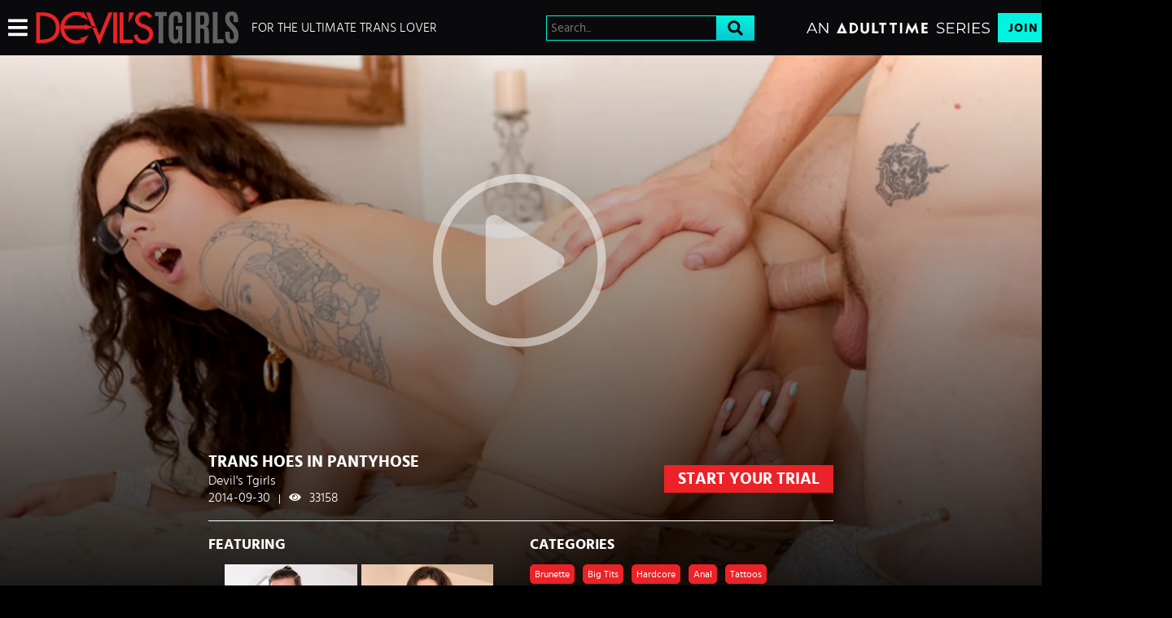

--- FILE ---
content_type: text/css
request_url: https://static01-cms-fame.gammacdn.com/c/minify/1c/2b43922b29d6e1cf28cfc061ab1ba0.css
body_size: -30
content:
/*
 || https://static01-cms-fame.gammacdn.com/c/minify || www.devilstgirls.com
|/c/Cms/SeoPrettyUrlMetas/default.css|||size : 0|mtime : May 31 2023 11:02:11.
|/c/Cms/BlockFetcher/default.css|||size : 0|mtime : May 31 2023 11:02:11.|prepend: /devilstgirls
*/





--- FILE ---
content_type: text/css
request_url: https://static01-cms-fame.gammacdn.com/c/minify/75/61fee11380736737e662903fe66c03.css
body_size: 20
content:
/*
 || https://static01-cms-fame.gammacdn.com/c/minify || www.devilstgirls.com
|/c/css/layout/basic.css|||size : 156|mtime : May 31 2023 11:02:12.|prepend: /devilstgirls
*/
*{margin:0;padding:0}dd,dt,li,dl,ol,ul{list-style:none;padding:0;margin:0}a{outline:0}a img{border:none}



--- FILE ---
content_type: text/css
request_url: https://static01-cms-fame.gammacdn.com/c/minify/b6/e22b28c36fe0550dfac8f46f43f31b.css
body_size: 4193
content:
/*
 || https://static01-cms-fame.gammacdn.com/c/minify || www.devilstgirls.com
|Css_12530201|md5 : 5e561b8d6aaf2c53847c7d984708766f
|Css_12530206|md5 : 589c7c9888ca71b550667e59f07feb8c
|Css_12530211|md5 : cf8577ba9010dd5a055a3e5506f8fadd|prepend: /devilstgirls
*/
.clearfix{zoom:1}.clearfix:before,.clearfix:after{content:"";display:table;width:0;height:0}.clearfix:after{clear:both}.clearfix{zoom:1}.clearfix:before,.clearfix:after{content:"";display:table;width:0;height:0}.clearfix:after{clear:both}.left,.page_login #main #login_page #login .inlineLabels .ctrlHolder.formElement_captcha img{float:left}.relative,.main,.page_login #main,.page_login #main #login_page,.page_login #main #login_page #login,.page_login #main #login_page .ctrlHolder,.page_login #main #login_page .buttonHolder,.page_login #main #login_page #login .inlineLabels .ctrlHolder.formElement_rememberme .multiField input[type='checkbox']{position:relative}.page_login #main #login_page #accountinfos h3,.page_login #main #login_page .ctrlHolder label,.page_login #main #login_page #login .inlineLabels .ctrlHolder.formElement_captcha br,.page_login #main #login_page div#forgot h3,.page_login #main #login_page br{display:none}.page_login #main #login_page #loginTitle,.page_login #main #login_page #login.recover>h3,.page_login #main #login_page #login.reactivate>h3,.page_login #main #login_page div#forgot,.page_login #main #login_page div#forgot p>a,.page_login #main #login_page #accountinfos div p,.page_login #main #login_page #help,.page_login #main #login_page #help a,.page_login #main .email-sent,.page_login #main .login-here{text-align:center}.main,.page_login #main #login_page,.page_login #main #login_page div#forgot,.page_login #main .email-sent,.page_login #main .login-here{margin:auto}.page_login #main,.page_login #main #login_page .ctrlHolder,.page_login #main #login_page .buttonHolder,.page_login #main #login_page .ctrlHolder.formElement_csrfToken,.page_login #main #login_page #login .inlineLabels .ctrlHolder.formElement_captcha input,.page_login #main #login_page #login .inlineLabels .ctrlHolder.formElement_rememberme .multiField,.page_login #main #login_page .buttonHolder input[type="submit"],.page_login #main #login_page div#forgot p>a,.page_login #main #login_page #login .ctrlHolder label.error,.page_login #main #login_page #accountinfos div p,.page_login #main .login-here a{margin:0}.page_login #main #login_page #login,.page_login #main #login_page #login .ctrlHolder label.error,.page_login #main #login_page #accountinfos div p,.page_login #main .email-sent,.page_login #main .login-here{margin-bottom:20px}.page_login #main #login_page #loginTitle,.page_login #main #login_page #login.recover>h3,.page_login #main #login_page #login.reactivate>h3{margin-bottom:30px}.page_login #main #login_page .ctrlHolder,.page_login #main #login_page .buttonHolder,.page_login #main #login_page .buttonHolder input[type="submit"],.page_login #main #login_page div#forgot p>a,.page_login #main .login-here a{padding:0}.page_login #main #login_page .ctrlHolder,.page_login #main #login_page .buttonHolder,.page_login #main #login_page .buttonHolder input[type="submit"],.page_login #main #login_page div#forgot p>a,.page_login #main #login_page #login .ctrlHolder label.error,.page_login #main #login_page #accountinfos div p,.page_login #main .login-here a{border:0}.page_login #main #login_page div#forgot p>a,.page_login #main #login_page #login .ctrlHolder label.error,.page_login #main #login_page #accountinfos div p{background:none !important}.page_login #main #login_page #loginTitle,.page_login #main #login_page #login.recover>h3,.page_login #main #login_page #login.reactivate>h3,.page_login #main #login_page div#forgot p,.page_login #main #login_page div#forgot p:before,.page_login #main #login_page #accountinfos div{float:none}.main,.page_video .videoWrapper,.page_login #main #login_page,.page_login #main #login_page #loginTitle,.page_login #main #login_page #login.recover>h3,.page_login #main #login_page #login.reactivate>h3,.page_login #main #login_page .ctrlHolder,.page_login #main #login_page .buttonHolder,.page_login #main #login_page .ctrlHolder input[type="text"],.page_login #main #login_page .ctrlHolder input[type="password"],.page_login #main #login_page .buttonHolder input[type="submit"],.page_login #main #login_page #login .ctrlHolder label.error,.page_login #main #login_page #accountinfos div p,.page_login #main .login-here a{width:100%}.fontSize0,.page_picture #mainWrapper{font-size:0}.page_login #main #login_page #login .inlineLabels .ctrlHolder.formElement_rememberme label.optional,.page_login #main #login_page div#forgot p,.page_login #main #login_page div#forgot p:before,.page_login #main #login_page div#forgot p>a,.page_login #main #login_page #help a{display:inline-block}.page_picture #sidebar,.page_picture #mainContent{display:inline-block;vertical-align:top}.page_login #main #login_page .ctrlHolder input[type="text"]::-webkit-input-placeholder,.page_login #main #login_page .ctrlHolder input[type="password"]::-webkit-input-placeholder,.page_login #main #login_page .ctrlHolder input[type="text"]::-moz-placeholder,.page_login #main #login_page .ctrlHolder input[type="password"]::-moz-placeholder,.page_login #main #login_page .ctrlHolder input[type="text"]:-ms-input-placeholder,.page_login #main #login_page .ctrlHolder input[type="password"]:-ms-input-placeholder{color:#888;letter-spacing:-1px;font-style:italic}#section{display:-webkit-flex;display:flex;-webkit-flex-direction:column;flex-direction:column;padding:0}#header{width:100%}.mainWrapper{-webkit-flex:1 0 auto;flex:1 0 auto}body{font:normal 16px "Hind",sans-serif;color:#2b2b2b;background:#ebebeb;-webkit-text-size-adjust:100%;-ms-text-size-adjust:100%}body.page_join,body.page_login{background:#000116;color:white}.main{max-width:1700px;padding:20px 10px}.page_join .main{max-width:1200px;flex:auto}@media (max-width:1140px){.page_join .main{min-height:auto}}.page_login .main{max-width:none}.page_video .main{max-width:1390px}.page_picture .main{max-width:1520px}.page_join .joinBottom{display:flex;flex-wrap:wrap;justify-content:center;align-items:center;margin-bottom:30px;padding:5px 0}@media (max-width:900px){.page_join .joinBottom{flex-direction:column}}@media (max-width:600px){.page_join .joinBottom{margin-bottom:0}}.page_join .benefitsContainer{width:100%;display:flex;align-items:center;justify-content:center;flex-wrap:wrap;flex-flow:row wrap;padding:50px 100px;background-color:#000;position:relative;z-index:1}.page_join .benefitsContainer:before{content:'';display:block;width:100%;height:100%;position:absolute;top:0;left:0;z-index:-1;background:-moz-radial-gradient(center 70%,ellipse cover,#070742 0,rgba(7,7,66,0.98) 1%,rgba(7,7,66,0) 50%,rgba(7,7,66,0) 100%);background:-webkit-radial-gradient(center 70%,ellipse cover,#070742 0,rgba(7,7,66,0.98) 1%,rgba(7,7,66,0) 50%,rgba(7,7,66,0) 100%);background:radial-gradient(ellipse at center 70%,#070742 0,rgba(7,7,66,0.98) 1%,rgba(7,7,66,0) 50%,rgba(7,7,66,0) 100%);filter:progid:DXImageTransform.Microsoft.gradient( startColorstr='#070742',endColorstr='#070742',GradientType=1)}@media (max-width:1075px){.page_join .benefitsContainer{padding:20px}}@media (max-width:600px){.page_join .benefitsContainer{padding:10px}}@media all and (min-width:701px){.page_join #comm100-container #chat_window_container{top:50%;left:50%;-webkit-transform:translate(-50%,-50%);-moz-transform:translate(-50%,-50%);-ms-transform:translate(-50%,-50%);-o-transform:translate(-50%,-50%);transform:translate(-50%,-50%);z-index:490}}.page_video .videoWrapper{display:flex}@media (max-width:1140px){.page_video .videoWrapper{padding:0;max-height:none;flex-flow:column}}.page_video .playerWrapper{width:calc(100% - 405px);max-width:960px}@media (max-width:1140px){.page_video .playerWrapper{width:100%;margin:auto}}.page_picture #sidebar{width:228px}@media (max-width:700px){.page_picture #sidebar{display:none}}.page_picture #mainContent{padding-left:20px;width:calc(100% - 228px)}@media (max-width:700px){.page_picture #mainContent{width:100%;padding:0}}body.page_login:before{content:'';transform:translate(-50%,-50%);position:fixed;top:50%;left:50%;min-width:100%;height:100%;min-width:1500px;min-height:650px;background:-moz-radial-gradient(center,ellipse cover,#070742 0,rgba(7,7,66,0.98) 1%,rgba(7,7,66,0) 50%,rgba(7,7,66,0) 100%);background:-webkit-radial-gradient(center,ellipse cover,#070742 0,rgba(7,7,66,0.98) 1%,rgba(7,7,66,0) 50%,rgba(7,7,66,0) 100%);background:radial-gradient(ellipse at center,#070742 0,rgba(7,7,66,0.98) 1%,rgba(7,7,66,0) 50%,rgba(7,7,66,0) 100%);filter:progid:DXImageTransform.Microsoft.gradient( startColorstr='#070742',endColorstr='#070742',GradientType=1)}body.page_login #footer{position:relative;z-index:1}.page_login #main{display:flex;min-height:88vh;flex-direction:column;justify-content:center;align-items:center;background-image:radial-gradient(ellipse,rgba(35,25,255,0.1),rgba(0,0,0,0) 50%)}.page_login #main #login_page{max-width:500px}@media (max-width:600px){.page_login #main #login_page{max-width:83.33333vw}}.page_login #main #login_page #login{padding:35px 45px 45px;border:1px solid #3f466c;background:rgba(0,0,0,0.2)}@media (max-width:600px){.page_login #main #login_page #login{padding:5.83333vw 7.5vw 7.5vw}}.page_login #main #login_page #loginTitle,.page_login #main #login_page #login.recover>h3,.page_login #main #login_page #login.reactivate>h3{display:block;letter-spacing:2px;text-transform:uppercase;font:normal 30px/1.2 "Hind",sans-serif;color:#fff}.page_login #main #login_page #loginTitle .strong,.page_login #main #login_page #login.recover>h3 .strong,.page_login #main #login_page #login.reactivate>h3 .strong{font-weight:600}@media (max-width:600px){.page_login #main #login_page #loginTitle,.page_login #main #login_page #login.recover>h3,.page_login #main #login_page #login.reactivate>h3{font-size:5vw;margin-bottom:5vw}}.page_login #main #login_page #login.recover>h3{font:normal 30px/1.2 "Hind",sans-serif !important;color:#fff !important}@media (max-width:600px){.page_login #main #login_page #login.recover>h3{font-size:5vw !important}}.page_login #main #login_page .ctrlHolder,.page_login #main #login_page .buttonHolder{display:block}.page_login #main #login_page .ctrlHolder{margin:0 0 20px}@media (max-width:600px){.page_login #main #login_page .ctrlHolder{margin:0 0 3.33333vw}}.page_login #main #login_page .ctrlHolder input[type="text"],.page_login #main #login_page .ctrlHolder input[type="password"]{display:block;outline:none;padding:10px;border:2px solid transparent;color:#000;font:normal 22px/1.6 "Hind",sans-serif;background:#fff}@media (max-width:600px){.page_login #main #login_page .ctrlHolder input[type="text"],.page_login #main #login_page .ctrlHolder input[type="password"]{padding:1.66667vw;font-size:16px}}.page_login #main #login_page .ctrlHolder input[type="text"].error,.page_login #main #login_page .ctrlHolder input[type="password"].error{border:2px solid #e10327;background:#fff}.page_login #main #login_page .ctrlHolder input[type="text"].error:focus,.page_login #main #login_page .ctrlHolder input[type="password"].error:focus{border:2px solid #e10327}.page_login #main #login_page .ctrlHolder input[type="text"]:focus,.page_login #main #login_page .ctrlHolder input[type="password"]:focus{border-color:#1cbefe}.page_login #main #login_page #login .inlineLabels .ctrlHolder.formElement_captcha img{width:206px;height:80px;margin:0 20px 0 0;padding:3px;background:#fff;border:1px solid #ccc}@media (max-width:600px){.page_login #main #login_page #login .inlineLabels .ctrlHolder.formElement_captcha img{width:34.33333vw;height:13.33333vw;margin:0 3.33333vw 0 0;padding:0.5vw}}.page_login #main #login_page #login .inlineLabels .ctrlHolder.formElement_captcha input{float:right;width:59%;color:#2b2b2b}.page_login #main #login_page #login .inlineLabels .ctrlHolder.formElement_rememberme{display:flex;padding:5px 0;align-items:center}@media (max-width:600px){.page_login #main #login_page #login .inlineLabels .ctrlHolder.formElement_rememberme{padding:0.83333vw 0}}.page_login #main #login_page #login .inlineLabels .ctrlHolder.formElement_rememberme .multiField{display:flex;order:1;flex:0}.page_login #main #login_page #login .inlineLabels .ctrlHolder.formElement_rememberme .multiField input[type='checkbox']{-moz-appearance:none;-webkit-appearance:none;cursor:pointer;display:block;width:60px;height:30px;outline:none;border-radius:20px;transition:0.5s;margin:0 15px 0 0;background:rgba(255,255,255,0.25)}@media (max-width:600px){.page_login #main #login_page #login .inlineLabels .ctrlHolder.formElement_rememberme .multiField input[type='checkbox']{width:10vw;height:5vw;border-radius:3.33333vw;margin:0 2.5vw 0 0}}.page_login #main #login_page #login .inlineLabels .ctrlHolder.formElement_rememberme .multiField input[type='checkbox']:before{top:-1px;left:0;content:'';position:absolute;width:30px;height:30px;border-radius:50%;background:#fff;transition:.5s;transform:scale(0.85);box-shadow:0 0 2px 1px rgba(0,0,0,0.2)}@media (max-width:600px){.page_login #main #login_page #login .inlineLabels .ctrlHolder.formElement_rememberme .multiField input[type='checkbox']:before{width:5vw;height:5vw}}.page_login #main #login_page #login .inlineLabels .ctrlHolder.formElement_rememberme .multiField input[type='checkbox']:checked{background:#09c6cd}.page_login #main #login_page #login .inlineLabels .ctrlHolder.formElement_rememberme .multiField input[type='checkbox']:checked:before{left:30px;box-shadow:0 0 2px 1px rgba(0,0,0,0.2)}@media (max-width:600px){.page_login #main #login_page #login .inlineLabels .ctrlHolder.formElement_rememberme .multiField input[type='checkbox']:checked:before{left:5vw}}.page_login #main #login_page #login .inlineLabels .ctrlHolder.formElement_rememberme label.optional{order:2;color:#fff;font:normal 21px "Hind",sans-serif}@media (max-width:600px){.page_login #main #login_page #login .inlineLabels .ctrlHolder.formElement_rememberme label.optional{font-size:3.5vw}}.page_login #main #login_page .buttonHolder input[type="submit"]{-moz-appearance:none;-webkit-appearance:none;display:block;height:auto;padding:20px;font:600 22px/1.2 "Hind",sans-serif;color:#000;background-clip:padding-box;background:linear-gradient(180deg,#01f4e0 1%,#09c6cd);border-radius:0;text-transform:none;transition:0.3s ease}@media (hover:hover){.page_login #main #login_page .buttonHolder input[type="submit"]:hover{background:linear-gradient(180deg,#01f4e0 1%,#01f4e0)}}@media (max-width:600px){.page_login #main #login_page .buttonHolder input[type="submit"]{padding:3.33333vw;font-size:3.66667vw}}.page_login #main #login_page div#forgot{padding:20px;margin-bottom:40px}@media (max-width:600px){.page_login #main #login_page div#forgot{padding:3.33333vw;margin-bottom:6.66667vw}}.page_login #main #login_page div#forgot p:before{content:"Forgot Your Password? ";width:auto;margin:0 8px 0;text-align:left;text-transform:none;font:18px "Hind",sans-serif;color:#fff}@media (max-width:600px){.page_login #main #login_page div#forgot p:before{margin:0 1.33333vw 0;font-size:3vw}}.page_login #main #login_page div#forgot p>a{transition:border .3s;width:auto;font:18px "Hind",sans-serif;color:#01f4e0}@media (max-width:600px){.page_login #main #login_page div#forgot p>a{font-size:3vw}}@media (hover:hover){.page_login #main #login_page div#forgot p>a:hover{color:#09c6cd}}.page_login #main #login_page #login .ctrlHolder label.error,.page_login #main #login_page #accountinfos div p{display:block;padding:8px 5px;font:normal 18px "Hind",sans-serif;overflow:hidden;color:#e10327}@media (max-width:600px){.page_login #main #login_page #login .ctrlHolder label.error,.page_login #main #login_page #accountinfos div p{padding:1.33333vw 0.83333vw;font-size:3vw}}.page_login #main #login_page #login .ctrlHolder label.error{text-align:left;margin-bottom:0}@media (max-width:600px){.page_login #main #login_page #accountinfos div p{margin-bottom:3.33333vw}}.page_login #main #login_page #login .ctrlHolder label.error[for=captcha]{width:59%;margin-left:246px}@media (max-width:600px){.page_login #main #login_page #login .ctrlHolder label.error[for=captcha]{margin-left:41vw}}.page_login #main #login_page #help{padding:0;margin-top:40px}@media (max-width:600px){.page_login #main #login_page #help{margin-top:6.66667vw}}.page_login #main #login_page #help a{transition:border .3s;width:auto;font:18px "Hind",sans-serif;color:#01f4e0}@media (hover:hover){.page_login #main #login_page #help a:hover{color:#09c6cd}}@media (max-width:600px){.page_login #main #login_page #help a{font-size:3vw}}.page_login #main .email-sent{max-width:500px;margin-top:110px;word-break:break-all;font-size:20px;margin:0 0 20px;margin-top:-60px}@media (max-width:600px){.page_login #main .email-sent{max-width:83.33333vw;margin-top:18.33333vw;font-size:3.33333vw;margin:0 0 3.33333vw;margin-top:-10vw}}.page_login #main .login-here{max-width:500px;margin:0;word-break:break-all}@media (max-width:600px){.page_login #main .login-here{max-width:83.33333vw}}.page_login #main .login-here a{-moz-appearance:none;-webkit-appearance:none;border-radius:0;transition:border .3s;display:block;height:auto;padding:9px 20px;font:normal 22px/1.6 "Hind",sans-serif;color:#fff;border:2px solid #01f4e0;background:transparent;text-transform:none}@media (hover:hover){.page_login #main .login-here a:hover{border-color:#fff}}@media (max-width:600px){.page_login #main .login-here a{padding:1.5vw 3.33333vw;font-size:3.66667vw}}.page_login_blocked #section{display:flex;align-items:center;justify-content:center;color:white}.page_login_blocked #login_page{max-width:500px;width:95%;z-index:1;padding:35px 45px 45px;border:1px solid #3f466c;background:rgba(0,0,0,0.2)}.page_login_blocked #loginTitle{display:none}.page_login_blocked #accountinfos h3,.page_login_blocked #forgot h3,.page_login_blocked #login .ctrlHolder label{width:auto;text-align:left;margin-bottom:10px}.page_login_blocked #accountinfos h3{display:block;letter-spacing:2px;text-transform:uppercase;font:normal 30px/1.2 "Hind",sans-serif;color:#fefefe}.page_login_blocked #accountinfos div p{font-size:16px}.page_login_blocked #accountinfos h3,.page_login_blocked #accountinfos div,.page_login_blocked #forgot h3,.page_login_blocked #forgot p{float:none}.page_login_blocked #forgot{margin-top:20px}.page_login_blocked #forgot a{-moz-appearance:none;-webkit-appearance:none;display:block;height:auto;padding:20px;font:600 22px/1.2 "Hind",sans-serif;color:#010101;background-clip:padding-box;background:linear-gradient(180deg,#01f4e0 1%,#09c6cd);border-radius:0;text-transform:none;transition:0.3s ease;width:100%}
@font-face{font-family:'hind';src:local("Hind"),url("/devilstgirls/m/cust0114gpc88840/hind-regular-webfont.woff2") format("woff2"),url("/devilstgirls/m/9lro06vri6g40o4w/hind-regular-webfont.woff") format("woff");font-weight:normal;font-style:normal}@font-face{font-family:'hind';src:local("Hind"),url("/devilstgirls/m/6azd2cshpdc8scgk/hind-bold-webfont.woff2") format("woff2"),url("/devilstgirls/m/5ny2tcc9jo8wokog/hind-bold-webfont.woff") format("woff");font-weight:700;font-style:normal}@font-face{font-family:'hind';src:local("Hind"),url("/devilstgirls/m/94dx48988toos80s/hind-semibold-webfont.woff2") format("woff2"),url("/devilstgirls/m/82akkq5ckx44so44/hind-semibold-webfont.woff") format("woff");font-weight:600;font-style:normal}@font-face{font-family:'hind';src:local("Hind"),url("/devilstgirls/m/18klbjyb35hc8kkw/hind-medium-webfont.woff2") format("woff2"),url("/devilstgirls/m/9ncpzj7bmm80k840/hind-medium-webfont.woff") format("woff");font-weight:500;font-style:normal}@font-face{font-family:'hind';src:local("Hind"),url("/devilstgirls/m/4da51liskn6sw8ck/hind-light-webfont.woff2") format("woff2"),url("/devilstgirls/m/3yvr9zqcuz28k804/hind-light-webfont.woff") format("woff");font-weight:300;font-style:normal}
html,body,#layout,#section{margin:0}html,body,#layout,#section{padding:0}html,body,#layout,#section{width:100%}*,*:before,*:after{-webkit-box-sizing:border-box;-moz-box-sizing:border-box;box-sizing:border-box;-webkit-font-smoothing:antialiased;-moz-osx-font-smoothing:grayscale;-webkit-text-size-adjust:100%}input[type=text],input[type=email],input[type=tel],input[type=url],input[type=search],input[type=password],input[type=submit],button,select{-moz-appearance:none;-webkit-appearance:none;-moz-border-radius:0;-webkit-border-radius:0;border-radius:0}input[type=text]:focus,input[type=email]:focus,input[type=tel]:focus,input[type=url]:focus,input[type=search]:focus,input[type=password]:focus,input[type=submit]:focus,button:focus,select:focus{outline:0}input[type=text]:invalid,input[type=email]:invalid,input[type=tel]:invalid,input[type=url]:invalid,input[type=search]:invalid,input[type=password]:invalid,input[type=submit]:invalid,button:invalid,select:invalid{box-shadow:none}@supports not (-webkit-touch-callout:none){html,body,#layout,#section,#siteWrapperFreetour{min-height:100vh;min-height:100dvh}}



--- FILE ---
content_type: text/css
request_url: https://kosmos-staging.react.gammacdn.com/devilstgirls.theme.modern.1d427f576f863160407f.css
body_size: 7632
content:
:root{--white: #ffffff;--black: #000;--darkerGray: #262626;--darkGray: #5F5F5F;--lightGray: #767676;--red: #EB2227;--whiteFade: rgba(255, 255, 255, 0.75);--blackFade: rgba(0, 0, 0, 0.9)}*,*:before,*:after{box-sizing:border-box}body,html{margin:0;padding:0;border:0;background:var(--black);color:var(--white);font-family:"Hind"}h1,h2,h3,h4,h5,h6{margin:0;padding:0}*:focus{outline:none}body{overflow-x:hidden}@font-face{font-family:"hind";font-display:swap;src:local("Hind"),url("https://static01-cms-fame.gammacdn.com/underthebed/m/cust0114gpc88840/hind-regular-webfont.woff2") format("woff2"),url("https://static01-cms-fame.gammacdn.com/underthebed/m/9lro06vri6g40o4w/hind-regular-webfont.woff") format("woff");font-weight:normal;font-style:normal}@font-face{font-family:"hind";font-display:swap;src:local("Hind"),url("https://static01-cms-fame.gammacdn.com/underthebed/m/18klbjyb35hc8kkw/hind-medium-webfont.woff2") format("woff2"),url("https://static01-cms-fame.gammacdn.com/underthebed/m/9ncpzj7bmm80k840/hind-medium-webfont.woff") format("woff");font-weight:500;font-style:normal}@font-face{font-family:"hind";font-display:swap;src:local("Hind"),url("https://static01-cms-fame.gammacdn.com/underthebed/m/6azd2cshpdc8scgk/hind-bold-webfont.woff2") format("woff2"),url("https://static01-cms-fame.gammacdn.com/underthebed/m/5ny2tcc9jo8wokog/hind-bold-webfont.woff") format("woff");font-weight:600;font-style:normal}@font-face{font-family:"hind";font-display:swap;src:local("Hind"),url("https://static01-cms-fame.gammacdn.com/underthebed/m/4da51liskn6sw8ck/hind-light-webfont.woff2") format("woff2"),url("https://static01-cms-fame.gammacdn.com/underthebed/m/3yvr9zqcuz28k804/hind-light-webfont.woff") format("woff");font-weight:300;font-style:normal}.Icon-18Plus span{-webkit-mask-image:url(https://kosmos-assets-prod.react.gammacdn.com/site/devilstgirls/icon/18Plus.svg) !important;mask-image:url(https://kosmos-assets-prod.react.gammacdn.com/site/devilstgirls/icon/18Plus.svg) !important}.Icon-Add span{-webkit-mask-image:url(https://kosmos-assets-prod.react.gammacdn.com/site/devilstgirls/icon/Add.svg) !important;mask-image:url(https://kosmos-assets-prod.react.gammacdn.com/site/devilstgirls/icon/Add.svg) !important}.Icon-Adulttime span{-webkit-mask-image:url(https://kosmos-assets-prod.react.gammacdn.com/site/devilstgirls/icon/Adulttime.svg) !important;mask-image:url(https://kosmos-assets-prod.react.gammacdn.com/site/devilstgirls/icon/Adulttime.svg) !important}.Icon-Antifilter span{-webkit-mask-image:url(https://kosmos-assets-prod.react.gammacdn.com/site/devilstgirls/icon/Antifilter.svg) !important;mask-image:url(https://kosmos-assets-prod.react.gammacdn.com/site/devilstgirls/icon/Antifilter.svg) !important}.Icon-AppStore span{-webkit-mask-image:url(https://kosmos-assets-prod.react.gammacdn.com/site/devilstgirls/icon/AppStore.svg) !important;mask-image:url(https://kosmos-assets-prod.react.gammacdn.com/site/devilstgirls/icon/AppStore.svg) !important}.Icon-Archive span{-webkit-mask-image:url(https://kosmos-assets-prod.react.gammacdn.com/site/devilstgirls/icon/Archive.svg) !important;mask-image:url(https://kosmos-assets-prod.react.gammacdn.com/site/devilstgirls/icon/Archive.svg) !important}.Icon-Arrowdown span{-webkit-mask-image:url(https://kosmos-assets-prod.react.gammacdn.com/site/devilstgirls/icon/Arrowdown.svg) !important;mask-image:url(https://kosmos-assets-prod.react.gammacdn.com/site/devilstgirls/icon/Arrowdown.svg) !important}.Icon-Arrowdown2 span{-webkit-mask-image:url(https://kosmos-assets-prod.react.gammacdn.com/site/devilstgirls/icon/Arrowdown2.svg) !important;mask-image:url(https://kosmos-assets-prod.react.gammacdn.com/site/devilstgirls/icon/Arrowdown2.svg) !important}.Icon-ArrowLeft span{-webkit-mask-image:url(https://kosmos-assets-prod.react.gammacdn.com/site/devilstgirls/icon/ArrowLeft.svg) !important;mask-image:url(https://kosmos-assets-prod.react.gammacdn.com/site/devilstgirls/icon/ArrowLeft.svg) !important}.Icon-ArrowLeftTriangle span{-webkit-mask-image:url(https://kosmos-assets-prod.react.gammacdn.com/site/devilstgirls/icon/ArrowLeftTriangle.svg) !important;mask-image:url(https://kosmos-assets-prod.react.gammacdn.com/site/devilstgirls/icon/ArrowLeftTriangle.svg) !important}.Icon-ArrowRight span{-webkit-mask-image:url(https://kosmos-assets-prod.react.gammacdn.com/site/devilstgirls/icon/ArrowRight.svg) !important;mask-image:url(https://kosmos-assets-prod.react.gammacdn.com/site/devilstgirls/icon/ArrowRight.svg) !important}.Icon-ArrowRightTriangle span{-webkit-mask-image:url(https://kosmos-assets-prod.react.gammacdn.com/site/devilstgirls/icon/ArrowRightTriangle.svg) !important;mask-image:url(https://kosmos-assets-prod.react.gammacdn.com/site/devilstgirls/icon/ArrowRightTriangle.svg) !important}.Icon-Arrowup span{-webkit-mask-image:url(https://kosmos-assets-prod.react.gammacdn.com/site/devilstgirls/icon/Arrowup.svg) !important;mask-image:url(https://kosmos-assets-prod.react.gammacdn.com/site/devilstgirls/icon/Arrowup.svg) !important}.Icon-ATCircle span{-webkit-mask-image:url(https://kosmos-assets-prod.react.gammacdn.com/site/devilstgirls/icon/ATCircle.svg) !important;mask-image:url(https://kosmos-assets-prod.react.gammacdn.com/site/devilstgirls/icon/ATCircle.svg) !important}.Icon-Avatar span{-webkit-mask-image:url(https://kosmos-assets-prod.react.gammacdn.com/site/devilstgirls/icon/Avatar.svg) !important;mask-image:url(https://kosmos-assets-prod.react.gammacdn.com/site/devilstgirls/icon/Avatar.svg) !important}.Icon-Award span{-webkit-mask-image:url(https://kosmos-assets-prod.react.gammacdn.com/site/devilstgirls/icon/Award.svg) !important;mask-image:url(https://kosmos-assets-prod.react.gammacdn.com/site/devilstgirls/icon/Award.svg) !important}.Icon-Bisex span{-webkit-mask-image:url(https://kosmos-assets-prod.react.gammacdn.com/site/devilstgirls/icon/Bisex.svg) !important;mask-image:url(https://kosmos-assets-prod.react.gammacdn.com/site/devilstgirls/icon/Bisex.svg) !important}.Icon-Block span{-webkit-mask-image:url(https://kosmos-assets-prod.react.gammacdn.com/site/devilstgirls/icon/Block.svg) !important;mask-image:url(https://kosmos-assets-prod.react.gammacdn.com/site/devilstgirls/icon/Block.svg) !important}.Icon-Blog span{-webkit-mask-image:url(https://kosmos-assets-prod.react.gammacdn.com/site/devilstgirls/icon/Blog.svg) !important;mask-image:url(https://kosmos-assets-prod.react.gammacdn.com/site/devilstgirls/icon/Blog.svg) !important}.Icon-Bluetooth span{-webkit-mask-image:url(https://kosmos-assets-prod.react.gammacdn.com/site/devilstgirls/icon/Bluetooth.svg) !important;mask-image:url(https://kosmos-assets-prod.react.gammacdn.com/site/devilstgirls/icon/Bluetooth.svg) !important}.Icon-Calendar span{-webkit-mask-image:url(https://kosmos-assets-prod.react.gammacdn.com/site/devilstgirls/icon/Calendar.svg) !important;mask-image:url(https://kosmos-assets-prod.react.gammacdn.com/site/devilstgirls/icon/Calendar.svg) !important}.Icon-Cam span{-webkit-mask-image:url(https://kosmos-assets-prod.react.gammacdn.com/site/devilstgirls/icon/Cam.svg) !important;mask-image:url(https://kosmos-assets-prod.react.gammacdn.com/site/devilstgirls/icon/Cam.svg) !important}.Icon-Camera span{-webkit-mask-image:url(https://kosmos-assets-prod.react.gammacdn.com/site/devilstgirls/icon/Camera.svg) !important;mask-image:url(https://kosmos-assets-prod.react.gammacdn.com/site/devilstgirls/icon/Camera.svg) !important}.Icon-CamOutlined span{-webkit-mask-image:url(https://kosmos-assets-prod.react.gammacdn.com/site/devilstgirls/icon/CamOutlined.svg) !important;mask-image:url(https://kosmos-assets-prod.react.gammacdn.com/site/devilstgirls/icon/CamOutlined.svg) !important}.Icon-Cancel span{-webkit-mask-image:url(https://kosmos-assets-prod.react.gammacdn.com/site/devilstgirls/icon/Cancel.svg) !important;mask-image:url(https://kosmos-assets-prod.react.gammacdn.com/site/devilstgirls/icon/Cancel.svg) !important}.Icon-Cart span{-webkit-mask-image:url(https://kosmos-assets-prod.react.gammacdn.com/site/devilstgirls/icon/Cart.svg) !important;mask-image:url(https://kosmos-assets-prod.react.gammacdn.com/site/devilstgirls/icon/Cart.svg) !important}.Icon-CC span{-webkit-mask-image:url(https://kosmos-assets-prod.react.gammacdn.com/site/devilstgirls/icon/CC.svg) !important;mask-image:url(https://kosmos-assets-prod.react.gammacdn.com/site/devilstgirls/icon/CC.svg) !important}.Icon-Channel span{-webkit-mask-image:url(https://kosmos-assets-prod.react.gammacdn.com/site/devilstgirls/icon/Channel.svg) !important;mask-image:url(https://kosmos-assets-prod.react.gammacdn.com/site/devilstgirls/icon/Channel.svg) !important}.Icon-Checkmark span{-webkit-mask-image:url(https://kosmos-assets-prod.react.gammacdn.com/site/devilstgirls/icon/Checkmark.svg) !important;mask-image:url(https://kosmos-assets-prod.react.gammacdn.com/site/devilstgirls/icon/Checkmark.svg) !important}.Icon-CircleAdd span{-webkit-mask-image:url(https://kosmos-assets-prod.react.gammacdn.com/site/devilstgirls/icon/CircleAdd.svg) !important;mask-image:url(https://kosmos-assets-prod.react.gammacdn.com/site/devilstgirls/icon/CircleAdd.svg) !important}.Icon-CircleCheckmark span{-webkit-mask-image:url(https://kosmos-assets-prod.react.gammacdn.com/site/devilstgirls/icon/CircleCheckmark.svg) !important;mask-image:url(https://kosmos-assets-prod.react.gammacdn.com/site/devilstgirls/icon/CircleCheckmark.svg) !important}.Icon-Clear span{-webkit-mask-image:url(https://kosmos-assets-prod.react.gammacdn.com/site/devilstgirls/icon/Clear.svg) !important;mask-image:url(https://kosmos-assets-prod.react.gammacdn.com/site/devilstgirls/icon/Clear.svg) !important}.Icon-Close span{-webkit-mask-image:url(https://kosmos-assets-prod.react.gammacdn.com/site/devilstgirls/icon/Close.svg) !important;mask-image:url(https://kosmos-assets-prod.react.gammacdn.com/site/devilstgirls/icon/Close.svg) !important}.Icon-Codebar span{-webkit-mask-image:url(https://kosmos-assets-prod.react.gammacdn.com/site/devilstgirls/icon/Codebar.svg) !important;mask-image:url(https://kosmos-assets-prod.react.gammacdn.com/site/devilstgirls/icon/Codebar.svg) !important}.Icon-ComingSoon span{-webkit-mask-image:url(https://kosmos-assets-prod.react.gammacdn.com/site/devilstgirls/icon/ComingSoon.svg) !important;mask-image:url(https://kosmos-assets-prod.react.gammacdn.com/site/devilstgirls/icon/ComingSoon.svg) !important}.Icon-Comment span{-webkit-mask-image:url(https://kosmos-assets-prod.react.gammacdn.com/site/devilstgirls/icon/Comment.svg) !important;mask-image:url(https://kosmos-assets-prod.react.gammacdn.com/site/devilstgirls/icon/Comment.svg) !important}.Icon-Commentary span{-webkit-mask-image:url(https://kosmos-assets-prod.react.gammacdn.com/site/devilstgirls/icon/Commentary.svg) !important;mask-image:url(https://kosmos-assets-prod.react.gammacdn.com/site/devilstgirls/icon/Commentary.svg) !important}.Icon-Community span{-webkit-mask-image:url(https://kosmos-assets-prod.react.gammacdn.com/site/devilstgirls/icon/Community.svg) !important;mask-image:url(https://kosmos-assets-prod.react.gammacdn.com/site/devilstgirls/icon/Community.svg) !important}.Icon-Confirmed span{-webkit-mask-image:url(https://kosmos-assets-prod.react.gammacdn.com/site/devilstgirls/icon/Confirmed.svg) !important;mask-image:url(https://kosmos-assets-prod.react.gammacdn.com/site/devilstgirls/icon/Confirmed.svg) !important}.Icon-CreditCardFailure span{-webkit-mask-image:url(https://kosmos-assets-prod.react.gammacdn.com/site/devilstgirls/icon/CreditCardFailure.svg) !important;mask-image:url(https://kosmos-assets-prod.react.gammacdn.com/site/devilstgirls/icon/CreditCardFailure.svg) !important}.Icon-CreditCardSuccess span{-webkit-mask-image:url(https://kosmos-assets-prod.react.gammacdn.com/site/devilstgirls/icon/CreditCardSuccess.svg) !important;mask-image:url(https://kosmos-assets-prod.react.gammacdn.com/site/devilstgirls/icon/CreditCardSuccess.svg) !important}.Icon-Deals span{-webkit-mask-image:url(https://kosmos-assets-prod.react.gammacdn.com/site/devilstgirls/icon/Deals.svg) !important;mask-image:url(https://kosmos-assets-prod.react.gammacdn.com/site/devilstgirls/icon/Deals.svg) !important}.Icon-DealsOutlined span{-webkit-mask-image:url(https://kosmos-assets-prod.react.gammacdn.com/site/devilstgirls/icon/DealsOutlined.svg) !important;mask-image:url(https://kosmos-assets-prod.react.gammacdn.com/site/devilstgirls/icon/DealsOutlined.svg) !important}.Icon-Director span{-webkit-mask-image:url(https://kosmos-assets-prod.react.gammacdn.com/site/devilstgirls/icon/Director.svg) !important;mask-image:url(https://kosmos-assets-prod.react.gammacdn.com/site/devilstgirls/icon/Director.svg) !important}.Icon-Dislike span{-webkit-mask-image:url(https://kosmos-assets-prod.react.gammacdn.com/site/devilstgirls/icon/Dislike.svg) !important;mask-image:url(https://kosmos-assets-prod.react.gammacdn.com/site/devilstgirls/icon/Dislike.svg) !important}.Icon-DoubleArrowDown span{-webkit-mask-image:url(https://kosmos-assets-prod.react.gammacdn.com/site/devilstgirls/icon/DoubleArrowDown.svg) !important;mask-image:url(https://kosmos-assets-prod.react.gammacdn.com/site/devilstgirls/icon/DoubleArrowDown.svg) !important}.Icon-DoubleArrowLeft span{-webkit-mask-image:url(https://kosmos-assets-prod.react.gammacdn.com/site/devilstgirls/icon/DoubleArrowLeft.svg) !important;mask-image:url(https://kosmos-assets-prod.react.gammacdn.com/site/devilstgirls/icon/DoubleArrowLeft.svg) !important}.Icon-DoubleArrowRight span{-webkit-mask-image:url(https://kosmos-assets-prod.react.gammacdn.com/site/devilstgirls/icon/DoubleArrowRight.svg) !important;mask-image:url(https://kosmos-assets-prod.react.gammacdn.com/site/devilstgirls/icon/DoubleArrowRight.svg) !important}.Icon-Download span{-webkit-mask-image:url(https://kosmos-assets-prod.react.gammacdn.com/site/devilstgirls/icon/Download.svg) !important;mask-image:url(https://kosmos-assets-prod.react.gammacdn.com/site/devilstgirls/icon/Download.svg) !important}.Icon-Download2 span{-webkit-mask-image:url(https://kosmos-assets-prod.react.gammacdn.com/site/devilstgirls/icon/Download2.svg) !important;mask-image:url(https://kosmos-assets-prod.react.gammacdn.com/site/devilstgirls/icon/Download2.svg) !important}.Icon-Edit span{-webkit-mask-image:url(https://kosmos-assets-prod.react.gammacdn.com/site/devilstgirls/icon/Edit.svg) !important;mask-image:url(https://kosmos-assets-prod.react.gammacdn.com/site/devilstgirls/icon/Edit.svg) !important}.Icon-Exclusive span{-webkit-mask-image:url(https://kosmos-assets-prod.react.gammacdn.com/site/devilstgirls/icon/Exclusive.svg) !important;mask-image:url(https://kosmos-assets-prod.react.gammacdn.com/site/devilstgirls/icon/Exclusive.svg) !important}.Icon-ExclusivePornstar span{-webkit-mask-image:url(https://kosmos-assets-prod.react.gammacdn.com/site/devilstgirls/icon/ExclusivePornstar.svg) !important;mask-image:url(https://kosmos-assets-prod.react.gammacdn.com/site/devilstgirls/icon/ExclusivePornstar.svg) !important}.Icon-ExternalLink span{-webkit-mask-image:url(https://kosmos-assets-prod.react.gammacdn.com/site/devilstgirls/icon/ExternalLink.svg) !important;mask-image:url(https://kosmos-assets-prod.react.gammacdn.com/site/devilstgirls/icon/ExternalLink.svg) !important}.Icon-EyeClose span{-webkit-mask-image:url(https://kosmos-assets-prod.react.gammacdn.com/site/devilstgirls/icon/EyeClose.svg) !important;mask-image:url(https://kosmos-assets-prod.react.gammacdn.com/site/devilstgirls/icon/EyeClose.svg) !important}.Icon-EyeOpen span{-webkit-mask-image:url(https://kosmos-assets-prod.react.gammacdn.com/site/devilstgirls/icon/EyeOpen.svg) !important;mask-image:url(https://kosmos-assets-prod.react.gammacdn.com/site/devilstgirls/icon/EyeOpen.svg) !important}.Icon-Facebook span{-webkit-mask-image:url(https://kosmos-assets-prod.react.gammacdn.com/site/devilstgirls/icon/Facebook.svg) !important;mask-image:url(https://kosmos-assets-prod.react.gammacdn.com/site/devilstgirls/icon/Facebook.svg) !important}.Icon-Fans span{-webkit-mask-image:url(https://kosmos-assets-prod.react.gammacdn.com/site/devilstgirls/icon/Fans.svg) !important;mask-image:url(https://kosmos-assets-prod.react.gammacdn.com/site/devilstgirls/icon/Fans.svg) !important}.Icon-Feature-interactiveToys span{-webkit-mask-image:url(https://kosmos-assets-prod.react.gammacdn.com/site/devilstgirls/icon/Feature-interactiveToys.svg) !important;mask-image:url(https://kosmos-assets-prod.react.gammacdn.com/site/devilstgirls/icon/Feature-interactiveToys.svg) !important}.Icon-Feature-VR span{-webkit-mask-image:url(https://kosmos-assets-prod.react.gammacdn.com/site/devilstgirls/icon/Feature-VR.svg) !important;mask-image:url(https://kosmos-assets-prod.react.gammacdn.com/site/devilstgirls/icon/Feature-VR.svg) !important}.Icon-FeelConnect span{-webkit-mask-image:url(https://kosmos-assets-prod.react.gammacdn.com/site/devilstgirls/icon/FeelConnect.svg) !important;mask-image:url(https://kosmos-assets-prod.react.gammacdn.com/site/devilstgirls/icon/FeelConnect.svg) !important}.Icon-FeelTechnology span{-webkit-mask-image:url(https://kosmos-assets-prod.react.gammacdn.com/site/devilstgirls/icon/FeelTechnology.svg) !important;mask-image:url(https://kosmos-assets-prod.react.gammacdn.com/site/devilstgirls/icon/FeelTechnology.svg) !important}.Icon-Film span{-webkit-mask-image:url(https://kosmos-assets-prod.react.gammacdn.com/site/devilstgirls/icon/Film.svg) !important;mask-image:url(https://kosmos-assets-prod.react.gammacdn.com/site/devilstgirls/icon/Film.svg) !important}.Icon-FiltersIcon span{-webkit-mask-image:url(https://kosmos-assets-prod.react.gammacdn.com/site/devilstgirls/icon/FiltersIcon.svg) !important;mask-image:url(https://kosmos-assets-prod.react.gammacdn.com/site/devilstgirls/icon/FiltersIcon.svg) !important}.Icon-Flag span{-webkit-mask-image:url(https://kosmos-assets-prod.react.gammacdn.com/site/devilstgirls/icon/Flag.svg) !important;mask-image:url(https://kosmos-assets-prod.react.gammacdn.com/site/devilstgirls/icon/Flag.svg) !important}.Icon-Forever span{-webkit-mask-image:url(https://kosmos-assets-prod.react.gammacdn.com/site/devilstgirls/icon/Forever.svg) !important;mask-image:url(https://kosmos-assets-prod.react.gammacdn.com/site/devilstgirls/icon/Forever.svg) !important}.Icon-Free span{-webkit-mask-image:url(https://kosmos-assets-prod.react.gammacdn.com/site/devilstgirls/icon/Free.svg) !important;mask-image:url(https://kosmos-assets-prod.react.gammacdn.com/site/devilstgirls/icon/Free.svg) !important}.Icon-Futa span{-webkit-mask-image:url(https://kosmos-assets-prod.react.gammacdn.com/site/devilstgirls/icon/Futa.svg) !important;mask-image:url(https://kosmos-assets-prod.react.gammacdn.com/site/devilstgirls/icon/Futa.svg) !important}.Icon-Gay span{-webkit-mask-image:url(https://kosmos-assets-prod.react.gammacdn.com/site/devilstgirls/icon/Gay.svg) !important;mask-image:url(https://kosmos-assets-prod.react.gammacdn.com/site/devilstgirls/icon/Gay.svg) !important}.Icon-GooglePlay span{-webkit-mask-image:url(https://kosmos-assets-prod.react.gammacdn.com/site/devilstgirls/icon/GooglePlay.svg) !important;mask-image:url(https://kosmos-assets-prod.react.gammacdn.com/site/devilstgirls/icon/GooglePlay.svg) !important}.Icon-HamburgerMenu span{-webkit-mask-image:url(https://kosmos-assets-prod.react.gammacdn.com/site/devilstgirls/icon/HamburgerMenu.svg) !important;mask-image:url(https://kosmos-assets-prod.react.gammacdn.com/site/devilstgirls/icon/HamburgerMenu.svg) !important}.Icon-Hd4k span{-webkit-mask-image:url(https://kosmos-assets-prod.react.gammacdn.com/site/devilstgirls/icon/Hd4k.svg) !important;mask-image:url(https://kosmos-assets-prod.react.gammacdn.com/site/devilstgirls/icon/Hd4k.svg) !important}.Icon-Hd5k span{-webkit-mask-image:url(https://kosmos-assets-prod.react.gammacdn.com/site/devilstgirls/icon/Hd5k.svg) !important;mask-image:url(https://kosmos-assets-prod.react.gammacdn.com/site/devilstgirls/icon/Hd5k.svg) !important}.Icon-Hd6k span{-webkit-mask-image:url(https://kosmos-assets-prod.react.gammacdn.com/site/devilstgirls/icon/Hd6k.svg) !important;mask-image:url(https://kosmos-assets-prod.react.gammacdn.com/site/devilstgirls/icon/Hd6k.svg) !important}.Icon-Hd7k span{-webkit-mask-image:url(https://kosmos-assets-prod.react.gammacdn.com/site/devilstgirls/icon/Hd7k.svg) !important;mask-image:url(https://kosmos-assets-prod.react.gammacdn.com/site/devilstgirls/icon/Hd7k.svg) !important}.Icon-Hd8k span{-webkit-mask-image:url(https://kosmos-assets-prod.react.gammacdn.com/site/devilstgirls/icon/Hd8k.svg) !important;mask-image:url(https://kosmos-assets-prod.react.gammacdn.com/site/devilstgirls/icon/Hd8k.svg) !important}.Icon-Heart-outlined span{-webkit-mask-image:url(https://kosmos-assets-prod.react.gammacdn.com/site/devilstgirls/icon/Heart-outlined.svg) !important;mask-image:url(https://kosmos-assets-prod.react.gammacdn.com/site/devilstgirls/icon/Heart-outlined.svg) !important}.Icon-Heart span{-webkit-mask-image:url(https://kosmos-assets-prod.react.gammacdn.com/site/devilstgirls/icon/Heart.svg) !important;mask-image:url(https://kosmos-assets-prod.react.gammacdn.com/site/devilstgirls/icon/Heart.svg) !important}.Icon-HeartWithPlus span{-webkit-mask-image:url(https://kosmos-assets-prod.react.gammacdn.com/site/devilstgirls/icon/HeartWithPlus.svg) !important;mask-image:url(https://kosmos-assets-prod.react.gammacdn.com/site/devilstgirls/icon/HeartWithPlus.svg) !important}.Icon-HeartWithRibbon span{-webkit-mask-image:url(https://kosmos-assets-prod.react.gammacdn.com/site/devilstgirls/icon/HeartWithRibbon.svg) !important;mask-image:url(https://kosmos-assets-prod.react.gammacdn.com/site/devilstgirls/icon/HeartWithRibbon.svg) !important}.Icon-HeartWithRibbonOutlined span{-webkit-mask-image:url(https://kosmos-assets-prod.react.gammacdn.com/site/devilstgirls/icon/HeartWithRibbonOutlined.svg) !important;mask-image:url(https://kosmos-assets-prod.react.gammacdn.com/site/devilstgirls/icon/HeartWithRibbonOutlined.svg) !important}.Icon-Hide span{-webkit-mask-image:url(https://kosmos-assets-prod.react.gammacdn.com/site/devilstgirls/icon/Hide.svg) !important;mask-image:url(https://kosmos-assets-prod.react.gammacdn.com/site/devilstgirls/icon/Hide.svg) !important}.Icon-Home span{-webkit-mask-image:url(https://kosmos-assets-prod.react.gammacdn.com/site/devilstgirls/icon/Home.svg) !important;mask-image:url(https://kosmos-assets-prod.react.gammacdn.com/site/devilstgirls/icon/Home.svg) !important}.Icon-HomeOutlined span{-webkit-mask-image:url(https://kosmos-assets-prod.react.gammacdn.com/site/devilstgirls/icon/HomeOutlined.svg) !important;mask-image:url(https://kosmos-assets-prod.react.gammacdn.com/site/devilstgirls/icon/HomeOutlined.svg) !important}.Icon-Hourglass span{-webkit-mask-image:url(https://kosmos-assets-prod.react.gammacdn.com/site/devilstgirls/icon/Hourglass.svg) !important;mask-image:url(https://kosmos-assets-prod.react.gammacdn.com/site/devilstgirls/icon/Hourglass.svg) !important}.Icon-Information span{-webkit-mask-image:url(https://kosmos-assets-prod.react.gammacdn.com/site/devilstgirls/icon/Information.svg) !important;mask-image:url(https://kosmos-assets-prod.react.gammacdn.com/site/devilstgirls/icon/Information.svg) !important}.Icon-Instagram span{-webkit-mask-image:url(https://kosmos-assets-prod.react.gammacdn.com/site/devilstgirls/icon/Instagram.svg) !important;mask-image:url(https://kosmos-assets-prod.react.gammacdn.com/site/devilstgirls/icon/Instagram.svg) !important}.Icon-InteractiveToy span{-webkit-mask-image:url(https://kosmos-assets-prod.react.gammacdn.com/site/devilstgirls/icon/InteractiveToy.svg) !important;mask-image:url(https://kosmos-assets-prod.react.gammacdn.com/site/devilstgirls/icon/InteractiveToy.svg) !important}.Icon-InteractiveToyNew span{-webkit-mask-image:url(https://kosmos-assets-prod.react.gammacdn.com/site/devilstgirls/icon/InteractiveToyNew.svg) !important;mask-image:url(https://kosmos-assets-prod.react.gammacdn.com/site/devilstgirls/icon/InteractiveToyNew.svg) !important}.Icon-Kiiroo span{-webkit-mask-image:url(https://kosmos-assets-prod.react.gammacdn.com/site/devilstgirls/icon/Kiiroo.svg) !important;mask-image:url(https://kosmos-assets-prod.react.gammacdn.com/site/devilstgirls/icon/Kiiroo.svg) !important}.Icon-LatestUpdates span{-webkit-mask-image:url(https://kosmos-assets-prod.react.gammacdn.com/site/devilstgirls/icon/LatestUpdates.svg) !important;mask-image:url(https://kosmos-assets-prod.react.gammacdn.com/site/devilstgirls/icon/LatestUpdates.svg) !important}.Icon-Lesbian span{-webkit-mask-image:url(https://kosmos-assets-prod.react.gammacdn.com/site/devilstgirls/icon/Lesbian.svg) !important;mask-image:url(https://kosmos-assets-prod.react.gammacdn.com/site/devilstgirls/icon/Lesbian.svg) !important}.Icon-Like span{-webkit-mask-image:url(https://kosmos-assets-prod.react.gammacdn.com/site/devilstgirls/icon/Like.svg) !important;mask-image:url(https://kosmos-assets-prod.react.gammacdn.com/site/devilstgirls/icon/Like.svg) !important}.Icon-List span{-webkit-mask-image:url(https://kosmos-assets-prod.react.gammacdn.com/site/devilstgirls/icon/List.svg) !important;mask-image:url(https://kosmos-assets-prod.react.gammacdn.com/site/devilstgirls/icon/List.svg) !important}.Icon-LiveSeries span{-webkit-mask-image:url(https://kosmos-assets-prod.react.gammacdn.com/site/devilstgirls/icon/LiveSeries.svg) !important;mask-image:url(https://kosmos-assets-prod.react.gammacdn.com/site/devilstgirls/icon/LiveSeries.svg) !important}.Icon-Lock span{-webkit-mask-image:url(https://kosmos-assets-prod.react.gammacdn.com/site/devilstgirls/icon/Lock.svg) !important;mask-image:url(https://kosmos-assets-prod.react.gammacdn.com/site/devilstgirls/icon/Lock.svg) !important}.Icon-Logout span{-webkit-mask-image:url(https://kosmos-assets-prod.react.gammacdn.com/site/devilstgirls/icon/Logout.svg) !important;mask-image:url(https://kosmos-assets-prod.react.gammacdn.com/site/devilstgirls/icon/Logout.svg) !important}.Icon-LogoutOutlined span{-webkit-mask-image:url(https://kosmos-assets-prod.react.gammacdn.com/site/devilstgirls/icon/LogoutOutlined.svg) !important;mask-image:url(https://kosmos-assets-prod.react.gammacdn.com/site/devilstgirls/icon/LogoutOutlined.svg) !important}.Icon-Lovense span{-webkit-mask-image:url(https://kosmos-assets-prod.react.gammacdn.com/site/devilstgirls/icon/Lovense.svg) !important;mask-image:url(https://kosmos-assets-prod.react.gammacdn.com/site/devilstgirls/icon/Lovense.svg) !important}.Icon-LovenseRemote span{-webkit-mask-image:url(https://kosmos-assets-prod.react.gammacdn.com/site/devilstgirls/icon/LovenseRemote.svg) !important;mask-image:url(https://kosmos-assets-prod.react.gammacdn.com/site/devilstgirls/icon/LovenseRemote.svg) !important}.Icon-LovenseRemoteApp span{-webkit-mask-image:url(https://kosmos-assets-prod.react.gammacdn.com/site/devilstgirls/icon/LovenseRemoteApp.svg) !important;mask-image:url(https://kosmos-assets-prod.react.gammacdn.com/site/devilstgirls/icon/LovenseRemoteApp.svg) !important}.Icon-Mag span{-webkit-mask-image:url(https://kosmos-assets-prod.react.gammacdn.com/site/devilstgirls/icon/Mag.svg) !important;mask-image:url(https://kosmos-assets-prod.react.gammacdn.com/site/devilstgirls/icon/Mag.svg) !important}.Icon-Models span{-webkit-mask-image:url(https://kosmos-assets-prod.react.gammacdn.com/site/devilstgirls/icon/Models.svg) !important;mask-image:url(https://kosmos-assets-prod.react.gammacdn.com/site/devilstgirls/icon/Models.svg) !important}.Icon-ModelsOutlined span{-webkit-mask-image:url(https://kosmos-assets-prod.react.gammacdn.com/site/devilstgirls/icon/ModelsOutlined.svg) !important;mask-image:url(https://kosmos-assets-prod.react.gammacdn.com/site/devilstgirls/icon/ModelsOutlined.svg) !important}.Icon-More span{-webkit-mask-image:url(https://kosmos-assets-prod.react.gammacdn.com/site/devilstgirls/icon/More.svg) !important;mask-image:url(https://kosmos-assets-prod.react.gammacdn.com/site/devilstgirls/icon/More.svg) !important}.Icon-MoreVertical span{-webkit-mask-image:url(https://kosmos-assets-prod.react.gammacdn.com/site/devilstgirls/icon/MoreVertical.svg) !important;mask-image:url(https://kosmos-assets-prod.react.gammacdn.com/site/devilstgirls/icon/MoreVertical.svg) !important}.Icon-MultiView span{-webkit-mask-image:url(https://kosmos-assets-prod.react.gammacdn.com/site/devilstgirls/icon/MultiView.svg) !important;mask-image:url(https://kosmos-assets-prod.react.gammacdn.com/site/devilstgirls/icon/MultiView.svg) !important}.Icon-Mute span{-webkit-mask-image:url(https://kosmos-assets-prod.react.gammacdn.com/site/devilstgirls/icon/Mute.svg) !important;mask-image:url(https://kosmos-assets-prod.react.gammacdn.com/site/devilstgirls/icon/Mute.svg) !important}.Icon-Next span{-webkit-mask-image:url(https://kosmos-assets-prod.react.gammacdn.com/site/devilstgirls/icon/Next.svg) !important;mask-image:url(https://kosmos-assets-prod.react.gammacdn.com/site/devilstgirls/icon/Next.svg) !important}.Icon-NoPlaylist span{-webkit-mask-image:url(https://kosmos-assets-prod.react.gammacdn.com/site/devilstgirls/icon/NoPlaylist.svg) !important;mask-image:url(https://kosmos-assets-prod.react.gammacdn.com/site/devilstgirls/icon/NoPlaylist.svg) !important}.Icon-Notification span{-webkit-mask-image:url(https://kosmos-assets-prod.react.gammacdn.com/site/devilstgirls/icon/Notification.svg) !important;mask-image:url(https://kosmos-assets-prod.react.gammacdn.com/site/devilstgirls/icon/Notification.svg) !important}.Icon-NotRated span{-webkit-mask-image:url(https://kosmos-assets-prod.react.gammacdn.com/site/devilstgirls/icon/NotRated.svg) !important;mask-image:url(https://kosmos-assets-prod.react.gammacdn.com/site/devilstgirls/icon/NotRated.svg) !important}.Icon-Password span{-webkit-mask-image:url(https://kosmos-assets-prod.react.gammacdn.com/site/devilstgirls/icon/Password.svg) !important;mask-image:url(https://kosmos-assets-prod.react.gammacdn.com/site/devilstgirls/icon/Password.svg) !important}.Icon-Picture span{-webkit-mask-image:url(https://kosmos-assets-prod.react.gammacdn.com/site/devilstgirls/icon/Picture.svg) !important;mask-image:url(https://kosmos-assets-prod.react.gammacdn.com/site/devilstgirls/icon/Picture.svg) !important}.Icon-Play span{-webkit-mask-image:url(https://kosmos-assets-prod.react.gammacdn.com/site/devilstgirls/icon/Play.svg) !important;mask-image:url(https://kosmos-assets-prod.react.gammacdn.com/site/devilstgirls/icon/Play.svg) !important}.Icon-Play2 span{-webkit-mask-image:url(https://kosmos-assets-prod.react.gammacdn.com/site/devilstgirls/icon/Play2.svg) !important;mask-image:url(https://kosmos-assets-prod.react.gammacdn.com/site/devilstgirls/icon/Play2.svg) !important}.Icon-Playboy span{-webkit-mask-image:url(https://kosmos-assets-prod.react.gammacdn.com/site/devilstgirls/icon/Playboy.svg) !important;mask-image:url(https://kosmos-assets-prod.react.gammacdn.com/site/devilstgirls/icon/Playboy.svg) !important}.Icon-Player span{-webkit-mask-image:url(https://kosmos-assets-prod.react.gammacdn.com/site/devilstgirls/icon/Player.svg) !important;mask-image:url(https://kosmos-assets-prod.react.gammacdn.com/site/devilstgirls/icon/Player.svg) !important}.Icon-PlayerDefaultView span{-webkit-mask-image:url(https://kosmos-assets-prod.react.gammacdn.com/site/devilstgirls/icon/PlayerDefaultView.svg) !important;mask-image:url(https://kosmos-assets-prod.react.gammacdn.com/site/devilstgirls/icon/PlayerDefaultView.svg) !important}.Icon-PlayNext span{-webkit-mask-image:url(https://kosmos-assets-prod.react.gammacdn.com/site/devilstgirls/icon/PlayNext.svg) !important;mask-image:url(https://kosmos-assets-prod.react.gammacdn.com/site/devilstgirls/icon/PlayNext.svg) !important}.Icon-PlayOutlined span{-webkit-mask-image:url(https://kosmos-assets-prod.react.gammacdn.com/site/devilstgirls/icon/PlayOutlined.svg) !important;mask-image:url(https://kosmos-assets-prod.react.gammacdn.com/site/devilstgirls/icon/PlayOutlined.svg) !important}.Icon-PlayPrev span{-webkit-mask-image:url(https://kosmos-assets-prod.react.gammacdn.com/site/devilstgirls/icon/PlayPrev.svg) !important;mask-image:url(https://kosmos-assets-prod.react.gammacdn.com/site/devilstgirls/icon/PlayPrev.svg) !important}.Icon-PlayerStreaming span{-webkit-mask-image:url(https://kosmos-assets-prod.react.gammacdn.com/site/devilstgirls/icon/PlayerStreaming.svg) !important;mask-image:url(https://kosmos-assets-prod.react.gammacdn.com/site/devilstgirls/icon/PlayerStreaming.svg) !important}.Icon-PlayerTheaterView span{-webkit-mask-image:url(https://kosmos-assets-prod.react.gammacdn.com/site/devilstgirls/icon/PlayerTheaterView.svg) !important;mask-image:url(https://kosmos-assets-prod.react.gammacdn.com/site/devilstgirls/icon/PlayerTheaterView.svg) !important}.Icon-Playlist span{-webkit-mask-image:url(https://kosmos-assets-prod.react.gammacdn.com/site/devilstgirls/icon/Playlist.svg) !important;mask-image:url(https://kosmos-assets-prod.react.gammacdn.com/site/devilstgirls/icon/Playlist.svg) !important}.Icon-Podcast span{-webkit-mask-image:url(https://kosmos-assets-prod.react.gammacdn.com/site/devilstgirls/icon/Podcast.svg) !important;mask-image:url(https://kosmos-assets-prod.react.gammacdn.com/site/devilstgirls/icon/Podcast.svg) !important}.Icon-Pornstar span{-webkit-mask-image:url(https://kosmos-assets-prod.react.gammacdn.com/site/devilstgirls/icon/Pornstar.svg) !important;mask-image:url(https://kosmos-assets-prod.react.gammacdn.com/site/devilstgirls/icon/Pornstar.svg) !important}.Icon-Ppu span{-webkit-mask-image:url(https://kosmos-assets-prod.react.gammacdn.com/site/devilstgirls/icon/Ppu.svg) !important;mask-image:url(https://kosmos-assets-prod.react.gammacdn.com/site/devilstgirls/icon/Ppu.svg) !important}.Icon-PPU span{-webkit-mask-image:url(https://kosmos-assets-prod.react.gammacdn.com/site/devilstgirls/icon/PPU.svg) !important;mask-image:url(https://kosmos-assets-prod.react.gammacdn.com/site/devilstgirls/icon/PPU.svg) !important}.Icon-Preference span{-webkit-mask-image:url(https://kosmos-assets-prod.react.gammacdn.com/site/devilstgirls/icon/Preference.svg) !important;mask-image:url(https://kosmos-assets-prod.react.gammacdn.com/site/devilstgirls/icon/Preference.svg) !important}.Icon-Questionmark span{-webkit-mask-image:url(https://kosmos-assets-prod.react.gammacdn.com/site/devilstgirls/icon/Questionmark.svg) !important;mask-image:url(https://kosmos-assets-prod.react.gammacdn.com/site/devilstgirls/icon/Questionmark.svg) !important}.Icon-Refresh span{-webkit-mask-image:url(https://kosmos-assets-prod.react.gammacdn.com/site/devilstgirls/icon/Refresh.svg) !important;mask-image:url(https://kosmos-assets-prod.react.gammacdn.com/site/devilstgirls/icon/Refresh.svg) !important}.Icon-RelatedVideos span{-webkit-mask-image:url(https://kosmos-assets-prod.react.gammacdn.com/site/devilstgirls/icon/RelatedVideos.svg) !important;mask-image:url(https://kosmos-assets-prod.react.gammacdn.com/site/devilstgirls/icon/RelatedVideos.svg) !important}.Icon-Revert span{-webkit-mask-image:url(https://kosmos-assets-prod.react.gammacdn.com/site/devilstgirls/icon/Revert.svg) !important;mask-image:url(https://kosmos-assets-prod.react.gammacdn.com/site/devilstgirls/icon/Revert.svg) !important}.Icon-Roku span{-webkit-mask-image:url(https://kosmos-assets-prod.react.gammacdn.com/site/devilstgirls/icon/Roku.svg) !important;mask-image:url(https://kosmos-assets-prod.react.gammacdn.com/site/devilstgirls/icon/Roku.svg) !important}.Icon-SaveToComputer span{-webkit-mask-image:url(https://kosmos-assets-prod.react.gammacdn.com/site/devilstgirls/icon/SaveToComputer.svg) !important;mask-image:url(https://kosmos-assets-prod.react.gammacdn.com/site/devilstgirls/icon/SaveToComputer.svg) !important}.Icon-Schedule span{-webkit-mask-image:url(https://kosmos-assets-prod.react.gammacdn.com/site/devilstgirls/icon/Schedule.svg) !important;mask-image:url(https://kosmos-assets-prod.react.gammacdn.com/site/devilstgirls/icon/Schedule.svg) !important}.Icon-Search span{-webkit-mask-image:url(https://kosmos-assets-prod.react.gammacdn.com/site/devilstgirls/icon/Search.svg) !important;mask-image:url(https://kosmos-assets-prod.react.gammacdn.com/site/devilstgirls/icon/Search.svg) !important}.Icon-SecureJoin span{-webkit-mask-image:url(https://kosmos-assets-prod.react.gammacdn.com/site/devilstgirls/icon/SecureJoin.svg) !important;mask-image:url(https://kosmos-assets-prod.react.gammacdn.com/site/devilstgirls/icon/SecureJoin.svg) !important}.Icon-Shop span{-webkit-mask-image:url(https://kosmos-assets-prod.react.gammacdn.com/site/devilstgirls/icon/Shop.svg) !important;mask-image:url(https://kosmos-assets-prod.react.gammacdn.com/site/devilstgirls/icon/Shop.svg) !important}.Icon-Shuffle span{-webkit-mask-image:url(https://kosmos-assets-prod.react.gammacdn.com/site/devilstgirls/icon/Shuffle.svg) !important;mask-image:url(https://kosmos-assets-prod.react.gammacdn.com/site/devilstgirls/icon/Shuffle.svg) !important}.Icon-SpicyChat span{-webkit-mask-image:url(https://kosmos-assets-prod.react.gammacdn.com/site/devilstgirls/icon/SpicyChat.svg) !important;mask-image:url(https://kosmos-assets-prod.react.gammacdn.com/site/devilstgirls/icon/SpicyChat.svg) !important}.Icon-Star span{-webkit-mask-image:url(https://kosmos-assets-prod.react.gammacdn.com/site/devilstgirls/icon/Star.svg) !important;mask-image:url(https://kosmos-assets-prod.react.gammacdn.com/site/devilstgirls/icon/Star.svg) !important}.Icon-Straight span{-webkit-mask-image:url(https://kosmos-assets-prod.react.gammacdn.com/site/devilstgirls/icon/Straight.svg) !important;mask-image:url(https://kosmos-assets-prod.react.gammacdn.com/site/devilstgirls/icon/Straight.svg) !important}.Icon-Subtitle span{-webkit-mask-image:url(https://kosmos-assets-prod.react.gammacdn.com/site/devilstgirls/icon/Subtitle.svg) !important;mask-image:url(https://kosmos-assets-prod.react.gammacdn.com/site/devilstgirls/icon/Subtitle.svg) !important}.Icon-Support span{-webkit-mask-image:url(https://kosmos-assets-prod.react.gammacdn.com/site/devilstgirls/icon/Support.svg) !important;mask-image:url(https://kosmos-assets-prod.react.gammacdn.com/site/devilstgirls/icon/Support.svg) !important}.Icon-Svakom span{-webkit-mask-image:url(https://kosmos-assets-prod.react.gammacdn.com/site/devilstgirls/icon/Svakom.svg) !important;mask-image:url(https://kosmos-assets-prod.react.gammacdn.com/site/devilstgirls/icon/Svakom.svg) !important}.Icon-ThumbsUp span{-webkit-mask-image:url(https://kosmos-assets-prod.react.gammacdn.com/site/devilstgirls/icon/ThumbsUp.svg) !important;mask-image:url(https://kosmos-assets-prod.react.gammacdn.com/site/devilstgirls/icon/ThumbsUp.svg) !important}.Icon-Tiktok span{-webkit-mask-image:url(https://kosmos-assets-prod.react.gammacdn.com/site/devilstgirls/icon/Tiktok.svg) !important;mask-image:url(https://kosmos-assets-prod.react.gammacdn.com/site/devilstgirls/icon/Tiktok.svg) !important}.Icon-TikTok span{-webkit-mask-image:url(https://kosmos-assets-prod.react.gammacdn.com/site/devilstgirls/icon/TikTok.svg) !important;mask-image:url(https://kosmos-assets-prod.react.gammacdn.com/site/devilstgirls/icon/TikTok.svg) !important}.Icon-Time span{-webkit-mask-image:url(https://kosmos-assets-prod.react.gammacdn.com/site/devilstgirls/icon/Time.svg) !important;mask-image:url(https://kosmos-assets-prod.react.gammacdn.com/site/devilstgirls/icon/Time.svg) !important}.Icon-Trans span{-webkit-mask-image:url(https://kosmos-assets-prod.react.gammacdn.com/site/devilstgirls/icon/Trans.svg) !important;mask-image:url(https://kosmos-assets-prod.react.gammacdn.com/site/devilstgirls/icon/Trans.svg) !important}.Icon-Transgender span{-webkit-mask-image:url(https://kosmos-assets-prod.react.gammacdn.com/site/devilstgirls/icon/Transgender.svg) !important;mask-image:url(https://kosmos-assets-prod.react.gammacdn.com/site/devilstgirls/icon/Transgender.svg) !important}.Icon-Trash span{-webkit-mask-image:url(https://kosmos-assets-prod.react.gammacdn.com/site/devilstgirls/icon/Trash.svg) !important;mask-image:url(https://kosmos-assets-prod.react.gammacdn.com/site/devilstgirls/icon/Trash.svg) !important}.Icon-Tumblr span{-webkit-mask-image:url(https://kosmos-assets-prod.react.gammacdn.com/site/devilstgirls/icon/Tumblr.svg) !important;mask-image:url(https://kosmos-assets-prod.react.gammacdn.com/site/devilstgirls/icon/Tumblr.svg) !important}.Icon-Tv span{-webkit-mask-image:url(https://kosmos-assets-prod.react.gammacdn.com/site/devilstgirls/icon/Tv.svg) !important;mask-image:url(https://kosmos-assets-prod.react.gammacdn.com/site/devilstgirls/icon/Tv.svg) !important}.Icon-Twitter span{-webkit-mask-image:url(https://kosmos-assets-prod.react.gammacdn.com/site/devilstgirls/icon/Twitter.svg) !important;mask-image:url(https://kosmos-assets-prod.react.gammacdn.com/site/devilstgirls/icon/Twitter.svg) !important}.Icon-TwitterLike span{-webkit-mask-image:url(https://kosmos-assets-prod.react.gammacdn.com/site/devilstgirls/icon/TwitterLike.svg) !important;mask-image:url(https://kosmos-assets-prod.react.gammacdn.com/site/devilstgirls/icon/TwitterLike.svg) !important}.Icon-TwitterReply span{-webkit-mask-image:url(https://kosmos-assets-prod.react.gammacdn.com/site/devilstgirls/icon/TwitterReply.svg) !important;mask-image:url(https://kosmos-assets-prod.react.gammacdn.com/site/devilstgirls/icon/TwitterReply.svg) !important}.Icon-TwitterRetweet span{-webkit-mask-image:url(https://kosmos-assets-prod.react.gammacdn.com/site/devilstgirls/icon/TwitterRetweet.svg) !important;mask-image:url(https://kosmos-assets-prod.react.gammacdn.com/site/devilstgirls/icon/TwitterRetweet.svg) !important}.Icon-TwitterShare span{-webkit-mask-image:url(https://kosmos-assets-prod.react.gammacdn.com/site/devilstgirls/icon/TwitterShare.svg) !important;mask-image:url(https://kosmos-assets-prod.react.gammacdn.com/site/devilstgirls/icon/TwitterShare.svg) !important}.Icon-Undo span{-webkit-mask-image:url(https://kosmos-assets-prod.react.gammacdn.com/site/devilstgirls/icon/Undo.svg) !important;mask-image:url(https://kosmos-assets-prod.react.gammacdn.com/site/devilstgirls/icon/Undo.svg) !important}.Icon-Unmute span{-webkit-mask-image:url(https://kosmos-assets-prod.react.gammacdn.com/site/devilstgirls/icon/Unmute.svg) !important;mask-image:url(https://kosmos-assets-prod.react.gammacdn.com/site/devilstgirls/icon/Unmute.svg) !important}.Icon-Upcoming span{-webkit-mask-image:url(https://kosmos-assets-prod.react.gammacdn.com/site/devilstgirls/icon/Upcoming.svg) !important;mask-image:url(https://kosmos-assets-prod.react.gammacdn.com/site/devilstgirls/icon/Upcoming.svg) !important}.Icon-Update span{-webkit-mask-image:url(https://kosmos-assets-prod.react.gammacdn.com/site/devilstgirls/icon/Update.svg) !important;mask-image:url(https://kosmos-assets-prod.react.gammacdn.com/site/devilstgirls/icon/Update.svg) !important}.Icon-VerifiedBadge span{-webkit-mask-image:url(https://kosmos-assets-prod.react.gammacdn.com/site/devilstgirls/icon/VerifiedBadge.svg) !important;mask-image:url(https://kosmos-assets-prod.react.gammacdn.com/site/devilstgirls/icon/VerifiedBadge.svg) !important}.Icon-Video span{-webkit-mask-image:url(https://kosmos-assets-prod.react.gammacdn.com/site/devilstgirls/icon/Video.svg) !important;mask-image:url(https://kosmos-assets-prod.react.gammacdn.com/site/devilstgirls/icon/Video.svg) !important}.Icon-View span{-webkit-mask-image:url(https://kosmos-assets-prod.react.gammacdn.com/site/devilstgirls/icon/View.svg) !important;mask-image:url(https://kosmos-assets-prod.react.gammacdn.com/site/devilstgirls/icon/View.svg) !important}.Icon-Vip span{-webkit-mask-image:url(https://kosmos-assets-prod.react.gammacdn.com/site/devilstgirls/icon/Vip.svg) !important;mask-image:url(https://kosmos-assets-prod.react.gammacdn.com/site/devilstgirls/icon/Vip.svg) !important}.Icon-Vod span{-webkit-mask-image:url(https://kosmos-assets-prod.react.gammacdn.com/site/devilstgirls/icon/Vod.svg) !important;mask-image:url(https://kosmos-assets-prod.react.gammacdn.com/site/devilstgirls/icon/Vod.svg) !important}.Icon-VR span{-webkit-mask-image:url(https://kosmos-assets-prod.react.gammacdn.com/site/devilstgirls/icon/VR.svg) !important;mask-image:url(https://kosmos-assets-prod.react.gammacdn.com/site/devilstgirls/icon/VR.svg) !important}.Icon-Warning span{-webkit-mask-image:url(https://kosmos-assets-prod.react.gammacdn.com/site/devilstgirls/icon/Warning.svg) !important;mask-image:url(https://kosmos-assets-prod.react.gammacdn.com/site/devilstgirls/icon/Warning.svg) !important}.Icon-Wifi span{-webkit-mask-image:url(https://kosmos-assets-prod.react.gammacdn.com/site/devilstgirls/icon/Wifi.svg) !important;mask-image:url(https://kosmos-assets-prod.react.gammacdn.com/site/devilstgirls/icon/Wifi.svg) !important}.Icon-Youtube span{-webkit-mask-image:url(https://kosmos-assets-prod.react.gammacdn.com/site/devilstgirls/icon/Youtube.svg) !important;mask-image:url(https://kosmos-assets-prod.react.gammacdn.com/site/devilstgirls/icon/Youtube.svg) !important}.Icon-YoutubeSquare span{-webkit-mask-image:url(https://kosmos-assets-prod.react.gammacdn.com/site/devilstgirls/icon/YoutubeSquare.svg) !important;mask-image:url(https://kosmos-assets-prod.react.gammacdn.com/site/devilstgirls/icon/YoutubeSquare.svg) !important}.Icon{display:inline-flex;align-items:center}.Icon-Svg{width:100%;height:100%;display:block;background:var(--white)}.Button{font-family:Hind;background:var(--red);border:var(--red) 1px solid;color:var(--white);cursor:pointer;font-weight:400;font-size:15px;text-transform:capitalize;padding:.3em .8em;-webkit-appearance:none;-moz-appearance:none;appearance:none;display:inline-flex;align-items:center;justify-content:center;transition:all .23s ease 0s}.Button--hover,.Button--active{background:var(--black);border:var(--white) 1px solid;color:var(--black)}.Button-Icon-Svg{background:var(--white)}.Button-Icon-Svg--hover{background:var(--black)}.Link{font-family:Hind;color:var(--red);cursor:pointer;font-weight:400;font-size:15px;display:inline-flex;align-items:center;justify-content:center;text-decoration:none;transition:color .23s ease}.Link--hover{color:var(--white)}.Link--active{color:var(--white);cursor:auto}.Link-Icon-Svg{background:var(--red);cursor:pointer}.Link-Icon-Svg--hover{background:var(--white)}.Link-Icon-Svg--active{background:var(--white);cursor:auto}.Text{display:inline-flex;align-items:center;color:var(--white);fill:var(--white);font-size:15px;font-family:Hind;font-weight:300}.Title{font-family:Hind;font-weight:700;font-size:20px;color:var(--white)}.WordList{font-size:13px;font-family:Hind;font-weight:400}.Image{width:100%}.Paragraph{color:var(--black);fill:var(--black);font-size:15px;font-family:Hind;font-weight:300}.Input{display:inline-block;height:100%;width:100%;font-family:Hind;font-weight:400;font-size:15px;color:var(--white);border:none}.Input:focus-within{outline:none}.Input::-webkit-input-placeholder{font-size:15px}.Input::-moz-placeholder{font-size:15px}.Input:-ms-input-placeholder{font-size:15px}.Input:-moz-placeholder{font-size:15px}.mobile---Input{font-size:22px}.mobile---Input::-webkit-input-placeholder{font-size:22px}.mobile---Input::-moz-placeholder{font-size:22px}.mobile---Input:-ms-input-placeholder{font-size:22px}.mobile---Input:-moz-placeholder{font-size:22px}.Raw a{font-family:Hind;color:var(--red);cursor:pointer;font-weight:400;font-size:15px;display:inline-flex;align-items:center;justify-content:center;text-decoration:none;transition:color .23s ease}.DvdThumb-DatePublished-Text{font-size:12px;color:var(--black)}.DvdThumb-DvdImage-Link--hover{filter:contrast(1.15)}.DvdThumb-DvdTitle-Link{font-weight:700}.DvdThumb-Title{font-size:13px}.AutoComplete-NoResult-BackgroundBox{text-align:center;background:var(--black)}.AutoComplete-NoResult-Title{font-size:28px;line-height:1.25;display:inline}.AutoComplete-Result-BackgroundBox{width:100%;padding:10px;display:block;box-sizing:border-box}.AutoComplete-Result-Title{font-size:28px;display:block;text-transform:uppercase}.AutoComplete-Result-CloseButton-Icon{height:24px;width:24px}.AutoComplete-HitSection-Type-Title{font-size:28px;display:block;text-transform:uppercase}.AutoComplete-HitSection-Message-Title{display:"block"}.AutoComplete-HitSection-SceneThumb-Link{font-size:16px;max-width:100%}.AutoComplete-HitSection-SceneThumb-Title{font-size:13px;text-transform:uppercase;color:var(--red)}.AutoComplete-HitSection-ViewAll-Button{width:100%;color:var(--white)}.AutoComplete-HitSection-ViewAll-Button--hover{color:var(--white);border-color:var(--black)}.AutoComplete-HitSection-ViewAll-Link{display:block;width:100%;height:100%;color:inherit;padding:10px;text-transform:uppercase;font-weight:700;font-size:20px}.ActorThumb-Name-Title{font-size:13px}.ActorThumb-Name-Link{color:var(--red);font-weight:700;text-transform:uppercase}.ActorThumb-Name-Link--hover{color:var(--white)}.Pagination-Page-Link{font-size:20px}.Pagination-ControlInput{border:1px solid var(--red)}.Pagination-ControlInput-Disabled{border-color:var(--lightGray)}.Pagination-ControlInput-Input{background:var(--black);color:var(--red);font-size:20px}.Pagination-ControlInput-active-Input{color:var(--white)}.Pagination-ControlInput-Input::placeholder{font-size:16px}.Pagination-ControlInput-Button{background:var(--red);border:none}.Pagination-ControlInput-Button--hover{background:var(--red)}.Pagination-ControlInput-Button--disabled{background:var(--lightGray)}.Pagination-ControlInput-Button-Icon-Svg{background:var(--white)}.Pagination-LeftControl-Link-Icon-Svg--hover,.Pagination-RightControl-Link-Icon-Svg--hover{background:var(--white)}.SearchListing-CloseFiltersPanel-Icon,.SearchListing-OpenFilters-Icon{background:var(--darkerGray)}.SearchListing-CloseFiltersPanel-Icon-Svg,.SearchListing-OpenFilters-Icon-Svg{cursor:pointer;background:var(--red)}.SearchListing-FiltersSidebar-BackgroundBox{background:var(--darkerGray)}.SearchListing-RefinementList-ShowMoreLess-Link{display:block;text-align:center;padding-top:17px;letter-spacing:2px;font-size:12px}.SearchListing-SortingOption-Link{font-size:13px}.SearchListing-SortingOption-Link-Icon{width:16px;height:16px;vertical-align:middle}.SearchListing-SortingOption-Link-Icon-Svg{background:var(--red)}.SearchListing-SortingOption-Link-Icon-Svg--hover,.SearchListing-SortingOption-Link-Icon-Svg--active{background:var(--white)}.SearchListing-ListingTitle-Title{text-transform:capitalize}.SearchListing-ResultCount-Text{text-transform:uppercase;letter-spacing:2px}.SearchListing-ListingGrid{width:100%}.SearchListing-ListingGrid .ListingGrid-ListingGridItem{box-sizing:border-box;display:inline-block}.mobile---SearchListing-OpenFilters-Button{text-transform:capitalize;letter-spacing:initial;background:rgba(0,0,0,0);color:var(--lightGray);border:var(--lightGray) 1px solid;font-size:20px}.mobile---SearchListing-OpenFilters-Button-Icon{width:18px;height:18px}.mobile---SearchListing-OpenFilters-Button-Icon-Svg{background:var(--lightGray)}.mobile---SearchListing-CloseFiltersPanel-Icon{width:32px;height:32px}.mobile---SearchListing-SortingOption-Button{color:var(--white);letter-spacing:0;text-transform:uppercase;width:100%;height:50px}.mobile---SearchListing-SortingOption-Button--active{background:rgba(0,0,0,0);color:var(--red);border:var(--red) 1px solid;border-bottom:var(--red) 5px solid}.FilterPanelItem-Button{width:100%;font-weight:700;text-transform:uppercase;letter-spacing:2px;padding:15px;background:rgba(0,0,0,0);color:var(--lightGray);border:var(--lightGray) 1px solid}.FilterPanelItem-Button--hover,.FilterPanelItem-Button--active{background:var(--lightGray);color:var(--black)}.dotContainer ul li.slick-active span{background:var(--red)}.dotContainer ul li span{background:var(--lightGray)}.SiteSEOFooter-BackgroundBox{background-color:var(--black)}.SiteSEOFooter-BackgroundBox .HTMLTextWithTitle-Paragraph{color:var(--white);fill:var(--white);line-height:1.5}.SiteSEOFooter-BackgroundBox .HTMLTextWithTitle-Paragraph p{margin-bottom:20px}.SiteSEOFooter-BackgroundBox .HTMLTextWithTitle-Paragraph p:last-of-type{margin-bottom:0}.SiteSEOFooter-BackgroundBox .HTMLTextWithTitle-Paragraph a{color:var(--red);text-decoration:none}.SiteSEOFooter-BackgroundBox .HTMLTextWithTitle-Paragraph a:hover{color:var(--white)}.SiteSEOFooter-BackgroundBox .JoinBenefits-BenefitsList li{list-style-type:disc}.SiteSEOFooter-BackgroundBox .JoinBenefits-BenefitsList span{display:inline;margin-left:-10px}.SearchListing-ListingTitle-Title{text-transform:capitalize}.EmailGrabber-BackgroundBox{background:var(--darkerGray)}.EmailGrabber-Paragraph{color:var(--white);font-size:20px;font-weight:300}.mobile---DynamicEmailGrabber-Input{font-size:16px}.ModalVideo-Modal{background:var(--blackFade)}.ModalVideo-Icon{width:50px;height:50px;padding:10px;top:0;right:0}.ActorInfo-LastUpdate-Text>a{color:var(--red)}.ActorInfo-LastUpdate-Text>a:hover{color:var(--white)}.ContentBlock .Title{display:inline-block}.ContentBlock .Title .Subtitle{font-size:18px}.ContentBlock .ContentBlock-SeeAll-Link{padding:6px 11px;text-transform:uppercase;border:1px solid var(--red);background:var(--red);color:var(--white);font-weight:600;font-size:14px}.ContentBlock .ContentBlock-SeeAll-Link--hover{background:var(--black);border-color:var(--black)}.FeaturedPublications-BackgroundBox .Title{font-size:24px;font-weight:300;color:var(--lightGray)}.FeaturedPublications-BackgroundBox .FeaturedPublications-Line-BackgroundBox{background-color:var(--lightGray)}.FeaturedPublications-BackgroundBox .FeaturedPublications-Logo{fill:var(--lightGray)}.FakeItem-BackgroundBox{background:#333}.FakeItem-Image{width:100%;height:100%;display:block}.LockItem-LockContent-Link{display:block}.LockItem-Overlay-BackgroundBox{background:var(--whiteFade)}.LockItem-Lock-Icon-Svg{background:var(--black)}.SpinningLoader-Spinner{box-shadow:0 8px 0 0 var(--red);border-radius:50%;transform-origin:60px 64px;width:120px;height:120px}.ListingGrid{width:100%}.ListingGrid-ListingGridItem{box-sizing:border-box;display:inline-block}.ScenePlayerHeaderDesktop-BackgroundBox{background:var(--black)}.ScenePlayerHeaderDesktop-Gradient{background:linear-gradient(rgba(0, 0, 0, 0), rgb(0, 0, 0))}.ScenePlayerHeaderDesktop-PlayerTitle-Title{color:var(--white);font-size:20px;font-weight:700;text-transform:uppercase}.ScenePlayerHeaderDesktop-PlayIcon-Icon-Svg,.ScenePlayerHeaderDesktop-ViewIcon-Icon-Svg{background:var(--white)}.ScenePlayerHeaderDesktop-Director-Text,.ScenePlayerHeaderDesktop-Date-Text,.ScenePlayerHeaderDesktop-NumberOfViews-Text,.ScenePlayerHeaderDesktop-ChannelName-Text{color:var(--white);font-size:16px}.ScenePlayerHeaderDesktop-Seperator-WordList{color:var(--white)}.ScenePlayerHeaderDesktop-TrialButton-Button{font-size:20px;font-weight:700;text-transform:uppercase}.ScenePlayerHeaderDesktop-SceneContainer{border-bottom:1px solid var(--white)}.ScenePlayerHeaderDesktop-FeatureTitle-Title,.ScenePlayerHeaderDesktop-DescriptionTitle-Title,.ScenePlayerHeaderDesktop-CategoriesTitle-Title{font-size:18px;font-weight:700;text-transform:uppercase;color:var(--white)}.ScenePlayerHeaderDesktop-DescriptionText-Paragraph{color:var(--white);line-height:1.5}.ScenePlayerHeaderDesktop-Categories-Link{font-size:12px;background:var(--red);color:var(--white);border:1px solid var(--red);border-radius:5px;text-align:center}.ScenePlayerHeaderDesktop-Categories-Link--hover{background:var(--black);border-color:var(--black)}.ScenePlayerHeaderDesktop-BackgroundBox .ActorThumb-Name-Link{color:var(--white)}.ScenePlayerHeaderDesktop-BackgroundBox .ActorThumb-Name-Link--hover{color:var(--red)}.ScenePlayerHeaderDesktop-Subtitles-BackgroundBox .Text{color:var(--white);font-size:13px}.ScenePlayerHeaderDesktop-Subtitles-BackgroundBox .Icon-Svg{background:var(--white)}.ScenePlayerHeaderMobile-BackgroundBox{background:var(--black)}.ScenePlayerHeaderMobile-SceneInfoContainer{border-bottom:1px solid var(--white)}.ScenePlayerHeaderMobile-PlayerTitle-Title{color:var(--white);font-size:22px;font-weight:600;text-transform:uppercase}.ScenePlayerHeaderMobile-PlayIcon-Icon{width:100%;height:100%}.ScenePlayerHeaderMobile-Director-Text,.ScenePlayerHeaderMobile-Date-Text,.ScenePlayerHeaderMobile-NumberOfViews-Text,.ScenePlayerHeaderMobile-ChannelName-Text{color:var(--white);font-size:16px}.ScenePlayerHeaderMobile-ViewIcon-Icon-Svg{background:var(--white)}.ScenePlayerHeaderMobile-TrialButton-Button{font-size:20px;font-weight:700;text-transform:uppercase}.ScenePlayerHeaderMobile-TrialButton-Button--hover{background:rgba(0,0,0,0);border-color:var(--red)}.ScenePlayerHeaderMobile-FeatureTitle-Title,.ScenePlayerHeaderMobile-DescriptionTitle-Title,.ScenePlayerHeaderMobile-CategoriesTitle-Title{font-size:19px;color:var(--white)}.ScenePlayerHeaderMobile-DescriptionText-Paragraph{color:var(--white);font-size:16px}.ScenePlayerHeaderMobile-Categories-Link{font-size:12px;background:var(--red);color:var(--white);border:1px solid var(--red);border-radius:5px;text-align:center}.ScenePlayerHeaderMobile-Categories-Link--hover{background:var(--black);border-color:var(--black)}.ScenePlayerHeaderMobile-BackgroundBox .ActorThumb-Name-Link{color:var(--white)}.ScenePlayerHeaderMobile-BackgroundBox .ActorThumb-Name-Link--hover{color:var(--red)}.ScenePlayerHeaderMobile-Subtitles-BackgroundBox .Text{color:var(--white);font-size:13px}.ScenePlayerHeaderMobile-Subtitles-BackgroundBox .Icon-Svg{background:var(--white)}.DynamicEmailGrabber-Input{background:var(--white);color:var(--black);font-size:16px;padding:10px}.DynamicEmailGrabber-Input::-webkit-input-placeholder{color:var(--lightGray)}.DynamicEmailGrabber-Input::-moz-placeholder{color:var(--lightGray)}.DynamicEmailGrabber-Input:-ms-input-placeholder{color:var(--lightGray)}.DynamicEmailGrabber-Input:-moz-placeholder{color:var(--lightGray)}.mobile---DynamicEmailGrabber-Input{font-size:20px}.mobile---DynamicEmailGrabber-Input::-webkit-input-placeholder{font-size:20px}.mobile---DynamicEmailGrabber-Input::-moz-placeholder{font-size:20px}.mobile---DynamicEmailGrabber-Input:-ms-input-placeholder{font-size:20px}.mobile---DynamicEmailGrabber-Input:-moz-placeholder{font-size:20px}.DynamicEmailGrabber-Button{font-size:16px;font-weight:500;border:0;padding:0 20px}.mobile---DynamicEmailGrabber-Button{font-size:20px}.DynamicEmailGrabber-Title{color:var(--white);font-weight:400}.DynamicEmailGrabber-Title-Strong{font-weight:700}.FilterItem-FilterLinkWrapper-BackgroundBox--highlight{background:var(--black)}.FilterItem-Name-Link{color:var(--white);font-size:13px;justify-content:space-between}.FilterItem-Name-Link--hover{color:var(--red)}.FilterItem-Name-Link--active{text-decoration:line-through;cursor:pointer}.FilterItem-Filtered-Icon{width:18px;height:18px}.FilterItem-Filtered-Icon-Svg{background:var(--white)}.FilterListTextInput-Input{height:36px;border-bottom:1px solid var(--white);font-size:13px;background:rgba(0,0,0,0)}.FilterListTextInput-Input::-webkit-input-placeholder{font-size:13px}.FilterListTextInput-Input::-moz-placeholder{font-size:13px}.FilterListTextInput-Input:-ms-input-placeholder{font-size:13px}.FilterListTextInput-Input:-moz-placeholder{font-size:13px}.mobile---FilterListTextInput-Input{height:50px;font-size:20px}.mobile---FilterListTextInput-Input::-webkit-input-placeholder{font-size:20px}.mobile---FilterListTextInput-Input::-moz-placeholder{font-size:20px}.mobile---FilterListTextInput-Input:-ms-input-placeholder{font-size:20px}.mobile---FilterListTextInput-Input:-moz-placeholder{font-size:20px}.FilterListTextInput-Icon{width:18px;height:18px}.FilterListTextInput-Icon-Svg{background:var(--white)}.CarouselSlick-PrevArrow-BackgroundBox,.CarouselSlick-NextArrow-BackgroundBox{background:var(--blackFade)}.CarouselSlick-PrevArrow-Icon,.CarouselSlick-NextArrow-Icon{width:80%;height:80%}.CarouselSlick-PrevArrow-Icon-Svg,.CarouselSlick-NextArrow-Icon-Svg{background:var(--white)}.ChannelThumb-BackgroundBox{background:#221d1f}.ChannelThumb-Thumbnail-Link{display:block;font-size:16px}.ChannelThumb-Thumbnail-ComingSoon-Text{font-weight:600;font-size:12px;color:#000;text-transform:uppercase}.ChannelThumb-WordList{align-items:center;display:flex;line-height:22px;text-transform:capitalize;justify-content:space-between;border-bottom:1px solid #3b3b3d}.ChannelThumb-ChannelType-Text{font-weight:600;font-size:12px;color:#737373}.ChannelThumb-ParentChannel-Link{font-size:12px}.ChannelThumb-ChannelVideoCount-Text{color:#737373;font-weight:600;font-size:12px}.ChannelThumb-ChannelVideoCount-Icon{width:18px;height:18px}.ChannelThumb-ChannelVideoCount-Icon-Svg{background:#737373}.Readmore-Link{color:var(--red)}.Readmore-Link--hover{color:var(--white)}.SitesShowcase-BackgroundBox{background:var(--darkerGray);margin-bottom:20px}.SitesShowcase-Logo{fill:var(--white)}.SitesShowcase-SitesShowcaseName-Title{color:var(--white);font-size:30px;font-weight:500}.SitesShowcase-SitesShowcaseDesc-Text{color:var(--white);font-size:20px}.SitesShowcase-SitesShowcaseLink-Link{font-size:18px;font-weight:600;border-bottom:1px solid var(--red)}.SitesShowcase-SitesShowcaseLink-Link:hover{color:var(--white);border-bottom:1px solid var(--white)}.VideoJSPlayer-Overlay-BigPlay-Button{border:none;background:rgba(0,0,0,0)}.SceneThumb-SceneFeatureTags-IconsContainer{background-color:var(--white)}.SceneThumb-SceneFeatureTags-IconsContainer .Icon-Svg{background-color:var(--black)}.SceneDetail-ChannelDirector-Link{font-size:12px;display:inline;color:var(--white)}.SceneDetail-ChannelDirector-Link--hover{color:var(--red)}.SceneDetail-ChannelDirector-WordList{display:inline;font-size:12px;color:var(--white)}.SceneDetail-ChannelDirector-WordList .Text{font-size:12px;color:var(--white)}.SceneDetail-Director-Text{display:inline}.SceneDetail-RatingPercentage-Text{color:var(--white);font-size:12px}.SceneDetail-RatingPercentage-Icon-Svg{background:var(--white)}.SceneDetail-DatePublished-Text{font-size:12px;color:var(--white)}.SceneThumb-AwardWinningIcon-Icon .Icon-Svg{background-color:var(--white)}.SceneThumb-Favorite-Button{background:rgba(0,0,0,0);border:none}.SceneThumb-Favorite-Button-Icon-Svg{background:var(--white)}.SceneThumb-Favorite-Button-Icon-Svg--hover,.SceneThumb-Favorite-Button-Icon-Svg--active{background:var(--red)}.SceneThumb-SceneInfo-SceneTitle-Title,.SceneThumb-SceneInfo-SceneTitle-Link{font-size:16px}.SceneThumb-SceneInfo-SceneTitle-Link{display:inline}.SceneThumb-SceneInfo-Actor-Link{color:var(--lightGray);font-size:14px;display:inline}.SceneThumb-SceneInfo-Actor-Link--hover{color:var(--red)}.SceneThumb-SceneInfo-Actors-WordList{line-height:1.1;overflow:hidden;white-space:nowrap;text-overflow:ellipsis}.SceneThumb-Length-Text{font-size:11px;color:var(--white)}.SceneThumb-LabelUpcoming-Text{font-weight:600;font-size:9px;color:var(--black)}.HeroShowcase-Content-Paragraph{font-size:18px;padding:20px 0 20px}.HeroShowcase-Content-Paragraph p{font-size:56px;font-weight:500;line-height:1.15;letter-spacing:5px}.HeroShowcase-Content-Paragraph p strong{font-weight:600}.HeroShowcase-Content-Paragraph h1{font-size:28px;line-height:1.5;font-weight:200;letter-spacing:3px}.HeroShowcase-Content-Paragraph h1 strong{font-weight:600}.HeroShowcase-CTA-Link{background:var(--red);color:var(--white);border:var(--red) 1px solid;text-transform:uppercase;-webkit-appearance:none;-moz-appearance:none;padding:15px 40px;letter-spacing:2px;font-size:21px;line-height:1.3;transition:all .23s ease 0s}.HeroShowcase-CTA-Link--hover{background:var(--black);border:var(--black) 1px solid}.HeroShowcase-Scroll-Icon{transition:opacity .3s;width:45px;height:45px}.HeroShowcase-Scroll-Icon-Svg{background:var(--white)}.mobile---HeroShowcase-Content-Paragraph{font-size:18px;padding:20px 0 20px}.mobile---HeroShowcase-Content-Paragraph p{letter-spacing:1px;font-size:45px;line-height:1.1}.mobile---HeroShowcase-Content-Paragraph h1{letter-spacing:1px;font-size:24px;line-height:1.3}.mobile---HeroShowcase-CTA-Link{padding:15px 5px;font-size:20px;line-height:1.1;letter-spacing:1px}.SearchListing-FiltersSidebar-BackgroundBox .SearchInput-Input{border-color:var(--red)}.SearchListing-FiltersSidebar-BackgroundBox .SearchInput-Icon{background:var(--red)}.SlidePanel-BackgroundBox{background:rgba(0,0,0,.75)}.SlidePanel-Slide-BackgroundBox{background:#151519}.SlidePanel-Icon{width:20px;height:20px}.SlidePanel-Icon-Svg{background:#fff}.mobile---SlidePanel-BackgroundBox{display:block;width:100%}.SiteTypeFooter-BackgroundBox{text-align:center;background:#000;padding:30px 0;line-height:0}.SiteTypeFooter-Image{max-width:300px;height:100%}.SiteFooter-BackgroundBox{background:#010102;border-top:1px solid #151519}.SiteFooter-SocialMedia-SocialMediaFollowLinks-Twitter-Link-Icon-Svg,.SiteFooter-SocialMedia-SocialMediaFollowLinks-Instagram-Link-Icon-Svg,.SiteFooter-SocialMedia-SocialMediaFollowLinks-Youtube-Link-Icon-Svg,.SiteFooter-SocialMedia-SocialMediaFollowLinks-Tiktok-Link-Icon-Svg{background:#fff}.SiteFooter-SocialMedia-SocialMediaFollowLinks-Twitter-Link-Icon-Svg--hover,.SiteFooter-SocialMedia-SocialMediaFollowLinks-Instagram-Link-Icon-Svg--hover,.SiteFooter-SocialMedia-SocialMediaFollowLinks-Youtube-Link-Icon-Svg--hover,.SiteFooter-SocialMedia-SocialMediaFollowLinks-Tiktok-Link-Icon-Svg--hover{background:#01f4e0}.SiteFooter-SocialMedia-Title{font-size:20px;font-weight:700;color:#fff}.SiteFooter-Link{color:#fff;font-size:12px}.SiteFooter-Link--hover,.SiteFooter-Link--active{color:#01f4e0}.SiteFooter-Legal-Text{color:#fff;font-size:12px;line-height:1.25}.mobile---SiteFooter-Link{font-size:14px}.SearchInput-Input{border-radius:0px;background:rgba(0,0,0,0);border:1px solid #01f4e0}.SearchInput-Icon{width:47px;height:100%;background:linear-gradient(#01f4e0, #09c6cd);padding:6px}.SearchInput-Icon-Svg{background:#010102}.SearchInput-NonExpanded-Icon{background:#010102;width:32px;height:18px}.SearchInput-NonExpanded-Icon-Svg{background:#01f4e0}.mobile---SearchInputFreetour-Input{font-size:16px}.mobile---SearchInputFreetour-Input::placeholder{font-size:16px}.mobile---SearchInputFreetour-Icon{display:none}.mobile---SearchInput-Icon{width:32px;padding:0 6px}.mobile---SearchInput-NonExpanded-Icon{background:#010102;width:32px;height:18px}.mobile---SearchInput-NonExpanded-Icon-Svg{background:#01f4e0}.SiteHeader-HeaderWrap-BackgroundBox{background:#0a0a0c}.SiteHeader-Hamburger-Icon{width:24px;height:24px}.SiteHeader-Hamburger-Icon-Svg{background:#fff;cursor:pointer}.SiteHeader-Tagline-Text{font-size:16px;text-transform:uppercase;color:#fff}.SiteHeader-SiteType-BackgroundBox{height:15px}.SiteHeader-SiteType-Image{width:auto;height:100%}.SiteHeader-Join-Link,.SiteHeader-Login-Link{cursor:pointer;font-weight:600;text-transform:uppercase;text-align:center;-webkit-appearance:none;-moz-appearance:none;appearance:none;font-size:15px;padding:.3em .8em;text-decoration:none;transition:all .23s ease 0s;height:36px;letter-spacing:1px}.SiteHeader-Join-Link-Icon,.SiteHeader-Login-Link-Icon{width:18px;height:18px}.SiteHeader-Join-Large-Link,.SiteHeader-Login-Large-Link{letter-spacing:0px;font-size:11px}.SiteHeader-Join-Link{background:#01f4e0;border:1px solid #01f4e0;color:#010102}.SiteHeader-Join-Link--active{background:#01f4e0;color:#010102}.SiteHeader-Join-Link--hover{background:#09c6cd;color:#010102}.SiteHeader-Join-Link-Icon-Svg{background:var(--black)}.SiteHeader-Login-Link{background:rgba(0,0,0,0);border:2px solid #01f4e0;color:#fff}.SiteHeader-Login-Link--active{background:#09c6cd;color:#0a0a0c}.SiteHeader-Login-Link--hover{background:#01f4e0;color:#0a0a0c}.SiteHeader-Login-Link-Icon-Svg{background:#01f4e0}.SiteHeader-Login-Link-Icon-Svg--hover{background:#0a0a0c}.SiteHeader-Login-Link-Icon-Svg--active{background:#0a0a0c}.SiteHeader-NichesMenuWrapper{padding:0 10px;background:#0a0a0c}.SiteHeader-NavigationWrap-BackgroundBox{background:rgba(0,0,0,.9)}.SiteHeader-Navigation-Link{color:#fff;font-size:20px;text-transform:uppercase;padding:6px 12px}.SiteHeader-Navigation-Link--hover{color:#01f4e0}.SiteHeader-Navigation-Link--active{color:#01f4e0}.SiteHeader-Social-SocialMediaFollowLinks-Youtube-Link-Icon,.SiteHeader-Social-SocialMediaFollowLinks-Twitter-Link-Icon,.SiteHeader-Social-SocialMediaFollowLinks-Instagram-Link-Icon,.SiteHeader-Social-SocialMediaFollowLinks-Tiktok-Link-Icon{width:24px;height:24px}.SiteHeader-Social-SocialMediaFollowLinks-Youtube-Link-Icon-Svg,.SiteHeader-Social-SocialMediaFollowLinks-Twitter-Link-Icon-Svg,.SiteHeader-Social-SocialMediaFollowLinks-Instagram-Link-Icon-Svg,.SiteHeader-Social-SocialMediaFollowLinks-Tiktok-Link-Icon-Svg{background:#fff}.SiteHeader-Social-SocialMediaFollowLinks-Youtube-Link-Icon-Svg--hover,.SiteHeader-Social-SocialMediaFollowLinks-Twitter-Link-Icon-Svg--hover,.SiteHeader-Social-SocialMediaFollowLinks-Instagram-Link-Icon-Svg--hover,.SiteHeader-Social-SocialMediaFollowLinks-Tiktok-Link-Icon-Svg--hover{background:#01f4e0}.SiteHeader-SearchIcon-Icon{width:20px;height:20px}.SiteHeader-SearchIcon-Icon-Svg{background:#fff}.SiteHeader-SearchbarWrap-BackgroundBox{background:rgba(0,0,0,.9)}.SiteHeader-Mobile-HeaderWrap-BackgroundBox{background:#0a0a0c}.mobile---SiteHeader-SiteType-BackgroundBox{height:60px;align-items:center;justify-content:center;padding:15px 0}.mobile---SiteHeader-SiteType-Image{max-width:220px;width:100%}.mobile---SiteHeader-Join-Link,.mobile---SiteHeader-Login-Link{font-size:13px;padding:.2em .5em}.mobile---SiteHeader-Navigation-Link{padding:15px 20px;font-size:15px;justify-content:left;text-align:left;border-bottom:1px solid #2d3035}.mobile---SiteHeader-Social-BackgroundBox{justify-content:flex-start;padding:15px 20px}.mobile---SiteHeader-SocialLinks-Nav-BackgroundBox{background:rgba(0,0,0,.9);padding:15px 0}.link-as-hollow-button,.WarningOverlay-ActionLinkContainer-Link{text-transform:uppercase;font-weight:bold;border:5px solid #fff;border-radius:5px;font-size:20px;background:rgba(0,0,0,0);color:#fff;padding:10px}.link-as-hollow-button-mobile,.mobile---WarningOverlay-ActionLinkContainer-Link{font-size:18px}.link-as-hollow-button--hover,.WarningOverlay-ActionLinkContainer-Link--hover{background:#09c6cd;border-color:#09c6cd;color:#000}.WarningOverlay-MainTextContainer-Title{color:#c9c9c9;font-size:20px;line-height:1.25}.mobile---WarningOverlay-MainTextContainer-Title{font-size:17px}.WarningOverlay-MainTextContainer-Paragraph{text-align:justify;font-size:18px;line-height:1.25;color:#c9c9c9}.mobile---WarningOverlay-MainTextContainer-Paragraph{font-size:15px}.WarningOverlay-ActionLinkContainer-Exit-Link{padding-right:8%;padding-left:8%}.WarningOverlay-ActionLinkContainer-Enter-Link{padding-right:4%;padding-left:4%}.WarningOverlay-TermsTitleContainer-BackgroundBox{border-bottom:1px solid #c9c9c9}.WarningOverlay-TermsTitle-Title{font-size:18px;text-transform:uppercase;color:#c9c9c9}.mobile---WarningOverlay-TermsTitle-Title{font-size:15px}.WarningOverlay-TermsTextContainer-BackgroundBox{scrollbar-color:#fff rgba(0,0,0,.7)}.WarningOverlay-TermsTextContainer-BackgroundBox::-webkit-scrollbar{width:10px}.WarningOverlay-TermsTextContainer-BackgroundBox::-webkit-scrollbar-track{background:rgba(0,0,0,.7)}.WarningOverlay-TermsTextContainer-BackgroundBox::-webkit-scrollbar-thumb{background-color:#fff}.WarningOverlay-TermsText-Paragraph{color:#c9c9c9;font-size:18px;line-height:1.25}.mobile---WarningOverlay-TermsText-Paragraph{font-size:15px}.WarningOverlay-TermsText-Link{font-size:18px;color:#01f4e0}.WarningOverlay-TermsText-Link--hover{color:#09c6cd}.mobile---WarningOverlay-TermsText-Link{font-size:15px}.WarningOverlay-TermsList li{color:#c9c9c9}.WarningOverlay-LegalText-Text{color:#c9c9c9;font-size:12px;line-height:1.25}.NichesWidget-BackgroundBox{background:#0a0a0c}.NichesWidget-BackgroundBox .NichesWidget-LinksWrapper{box-sizing:border-box;border-bottom:1px solid #01f4e0}.NichesWidget-BackgroundBox .NichesWidget-LinksWrapper .NichesWidget-Link{position:relative;color:#fff;font-size:16px}.NichesWidget-BackgroundBox .NichesWidget-LinksWrapper .NichesWidget-Link::after{content:"";transition:.3s;border-bottom:5px solid rgba(0,0,0,0)}.NichesWidget-BackgroundBox .NichesWidget-LinksWrapper .Link--hover,.NichesWidget-BackgroundBox .NichesWidget-LinksWrapper .Link--active{color:#01f4e0}.NichesWidget-BackgroundBox .NichesWidget-LinksWrapper .Link--hover::after,.NichesWidget-BackgroundBox .NichesWidget-LinksWrapper .Link--active::after{content:"";width:100%;position:absolute;bottom:0;left:0;border-bottom:5px solid #01f4e0}.NichesWidget-BackgroundBox .NichesWidget-LinksWrapper .mobile---NichesWidget-Link{font-size:13px}.LegalTerms-BackgroundBox,.Legal2257-BackgroundBox,.LegalRefund-BackgroundBox,.LegalPrivacy-BackgroundBox{background:#000115}.LegalTerms-Title,.Legal2257-Title,.LegalRefund-Title,.LegalPrivacy-Title{text-transform:uppercase;font-weight:600;font-size:26px;color:#fff}.LegalTerms-Text p,.LegalTerms-Text li,.Legal2257-Text p,.Legal2257-Text li,.LegalRefund-Text p,.LegalRefund-Text li,.LegalPrivacy-Text p,.LegalPrivacy-Text li{font-size:16px;line-height:1.5;color:#95b9b9}.LegalTerms-Text b,.LegalTerms-Text strong,.Legal2257-Text b,.Legal2257-Text strong,.LegalRefund-Text b,.LegalRefund-Text strong,.LegalPrivacy-Text b,.LegalPrivacy-Text strong{color:#fff}.LegalTerms-Text a,.Legal2257-Text a,.LegalRefund-Text a,.LegalPrivacy-Text a{color:#01f4e0 !important;text-decoration:none}@media(hover: hover){.LegalTerms-Text a:hover,.Legal2257-Text a:hover,.LegalRefund-Text a:hover,.LegalPrivacy-Text a:hover{color:#09c6cd !important}}.LegalTerms-Text span,.Legal2257-Text span,.LegalRefund-Text span,.LegalPrivacy-Text span{color:#01f4e0}.JoinResponse-BackgroundBox{background:#000115}.JoinResponse-Title{text-transform:uppercase;font-weight:600;font-size:26px;color:#fff}.JoinResponse-Paragraph{color:#fff;font-size:16px}.JoinResponse-Link{color:#01f4e0;font-size:16px}.JoinResponse-Link--hover{color:#09c6cd}.JoinResponse-HomeLink-Paragraph{text-transform:uppercase}.NotFound-BackgroundBox{background:#000115}.NotFound-Title{text-transform:uppercase;font-weight:600;font-size:26px;color:#fff}.NotFound-Paragraph{color:#fff;font-size:16px}.NotFound-Link{color:#01f4e0;font-size:16px}.NotFound-Link--hover{color:#09c6cd}.NotFound-HomeLink-Paragraph{text-transform:uppercase}.ThankYou-BackgroundBox{background:#000115}.ThankYou-Title{text-transform:uppercase;font-weight:600;font-size:26px;color:#fff}.ThankYou-Paragraph{color:#fff;font-size:16px}.JoinPage-BackgroundBox{background:#000115}.JoinPage-ContentWrapper-BackgroundBox{background:radial-gradient(ellipse at center 70%, #070742 0, rgba(7, 7, 66, 0.98) 1%, rgba(7, 7, 66, 0) 50%, rgba(7, 7, 66, 0) 100%)}.JoinPage-ContentWrapper-BackgroundBox .Title{color:#fff;letter-spacing:1px;font-size:36px;font-weight:normal;padding-left:30px}.JoinPage-ContentWrapper-BackgroundBox .JoinBenefits-BenefitsList li{background:url("https://images.ctfassets.net/5mtb3zfzz1y7/9IZGDbqYsu8bbIlsC5qrB/16b0d82a42bfc511da8e237aeec2bd34/Checkmark_join.svg") no-repeat 0 25%;background-size:23px;padding:0 25px 10px 35px}.JoinPage-ContentWrapper-BackgroundBox .JoinBenefits-BenefitsList li .Text{color:#b4b4b4;line-height:1.4;font-size:20px}.mobile---JoinPage-ContentWrapper-BackgroundBox .Title{font-size:6vw;padding-left:6vw}.mobile---JoinPage-ContentWrapper-BackgroundBox .JoinBenefits-BenefitsList li{background-size:4vw;padding:0 0 10px 6vw}.mobile---JoinPage-ContentWrapper-BackgroundBox .JoinBenefits-BenefitsList li .Text{font-size:3vw}

--- FILE ---
content_type: image/svg+xml
request_url: https://images.ctfassets.net/5mtb3zfzz1y7/5DuIHoP7KkJhXD04RtWbFt/1b295e646b589aaffba45ef920d8affd/devilstgirls-logo.svg
body_size: 1740
content:
<?xml version="1.0" encoding="utf-8"?>
<!-- Generator: Adobe Illustrator 24.0.2, SVG Export Plug-In . SVG Version: 6.00 Build 0)  -->
<svg version="1.1" id="Layer_1" xmlns="http://www.w3.org/2000/svg" xmlns:xlink="http://www.w3.org/1999/xlink" x="0px" y="0px"
	 viewBox="0 0 636.4 109" style="enable-background:new 0 0 636.4 109;" xml:space="preserve">
<style type="text/css">
	.st0{fill:#EB2227;}
	.st1{fill:#606060;}
</style>
<title>devilsfilm-logo</title>
<path class="st0" d="M20.9,6.6H1v96.2h19.5c30.4,0,54.4-15.8,54.4-48.6S50.4,6.6,20.9,6.6z M17.2,91.9H13V17.6h4.2
	c24.5,0,45.7,9.1,45.7,37.1S41.7,91.9,17.2,91.9z"/>
<rect x="242.2" y="6.6" class="st0" width="12" height="96.2"/>
<polygon class="st0" points="274.2,6.6 262.2,6.6 262.2,102.8 303.4,102.8 303.4,91.9 274.2,91.9 "/>
<path class="st0" d="M342.9,45.9l-6.9-2.7c-6-2.3-13.4-6.3-13.4-13.8s8.4-13.7,16.1-13.7s11.9,3.1,15.4,9.1l9.6-5.7
	c-4.9-9.1-14.5-14.7-24.8-14.5c-14.5,0-28.3,9.3-28.3,24.9c0,13.4,10,19.7,20.9,24.4l6.6,2.8c8.3,3.4,16.6,7.9,16.6,18.2
	s-7.4,18.7-17.7,18.7s-18.8-7.6-18.6-18.2L306.3,78c2,15.4,14.2,26.9,29.7,26.9c17.2,0,30.8-12.5,30.8-30S356.5,51.3,342.9,45.9z"/>
<path class="st0" d="M198.8,77.8l-9.9-24.6c-3.9,0.7-7.8,1.6-11.6,2.8l21.5,51.9L240.5,6.6h-13.1L198.8,77.8z"/>
<path class="st0" d="M188.6,52.6l-18.5-46h-13.2l17.2,41.7C178.8,50,183.7,51.4,188.6,52.6z"/>
<path class="st0" d="M307.5,6.8h-16.3c0,0,2,13.2-3.8,32.3C287.4,39.1,300.5,25.1,307.5,6.8z"/>
<path class="st0" d="M143,90.1c-5.1,2.5-10.7,3.8-16.4,3.8c-20.2,0-35.8-16-37.6-35.4h65.6c-0.7,1.9-1.7,3.7-3,5.3
	c9.2-5.5,19.4-9.2,30-10.8c-10.3-2-20.2-5.5-29.5-10.4c1.1,1.5,2,3.3,2.6,5.1H89.5c3.2-18,18.3-32.1,37.4-32.1c5.5,0,11,1.2,16,3.4
	c-1.7,1.6-3.7,2.7-6,3.3c0,0,15.5,0.8,28.9,10c-6.9-10.1-13.1-20.6-18.6-31.5c0.4,2.6,0.5,5.2,0.2,7.8c-6.1-2.7-12.7-4-19.4-4
	c-28.3,0-51.2,22.2-51.2,50.7s22.7,49.6,50.2,49.6c7-0.1,14-1.5,20.4-4.3c0.3,2.5,0.2,5.1-0.2,7.6c5.5-10.9,11.7-21.4,18.6-31.5
	c-13.4,9.2-28.9,10-28.9,10C139.2,87.3,141.3,88.4,143,90.1z"/>
<path class="st1" d="M383.8,103.2v-85h-11.5V5.3h37.3v12.9h-11v85H383.8z"/>
<path class="st1" d="M435.3,104.2c-6.2,0-11-2.4-14.4-7.3c-3.5-4.8-5.2-12.3-5.2-22.4V32c0-9.1,1.8-16,5.3-20.7
	c3.5-4.7,9.2-7.1,16.9-7.1c9.6,0,15.7,3.6,18.3,10.7c1.6,4.3,2.3,10.2,2.3,17.6v7h-13.9V29.2c0-4.5-0.5-7.6-1.4-9.5
	c-0.9-1.8-2.7-2.7-5.3-2.7c-2.6,0-4.5,1.1-5.5,3.3c-1.1,2.2-1.6,6-1.6,11.5v42.5c0,6.4,0.5,10.9,1.4,13.4c1,2.5,2.8,3.8,5.6,3.8
	c2.8,0,4.8-1.4,6-4.1c1.2-2.7,1.8-7.3,1.8-13.7V60.6H438V49.7h20.5v53.5h-8.9l0-9.6c-0.8,3.3-2.5,5.9-5.1,7.8
	C441.8,103.3,438.8,104.2,435.3,104.2z"/>
<path class="st1" d="M471.1,103.2V5.3H486v97.9H471.1z"/>
<path class="st1" d="M519,57.2l-4.8-0.2v46.2h-14.9V5.3h24.6c5.1,0,8.9,1,11.5,3.1c2.5,2.1,4.2,4.9,5,8.6c0.8,3.7,1.2,8.5,1.2,14.5
	s-0.6,10.5-1.9,13.6c-1.3,3.1-3.6,5.2-7,6.3c3.4,0.6,5.7,2.9,7.1,6.8c1.3,4,2,12.2,2,24.8c0,12.6,0.2,19.3,0.6,20.2h-14.9
	c-0.4-0.7-0.6-12.4-0.6-35.1c0-4.3-0.5-7.2-1.6-8.7C524.2,58,522.1,57.3,519,57.2z M514.2,45.4h6c1.9,0,3.3-0.4,4.2-1.3
	c0.9-0.9,1.5-2.3,1.9-4.4c0.4-2.1,0.5-5.2,0.5-9.5v-0.6c0-5.3-0.4-8.8-1.3-10.4c-0.9-1.6-2.9-2.4-6.2-2.4h-5.1V45.4z"/>
<path class="st1" d="M553.5,103.2V5.3h14.9v85.2h18.9v12.7H553.5z"/>
<path class="st1" d="M592.4,75.7v-8.7h14.1v9.8c0,5.5,0.5,9.3,1.4,11.5c0.9,2.2,2.7,3.3,5.2,3.3s4.3-0.9,5.1-2.7
	c0.8-1.8,1.3-4.8,1.3-8.9c0-4.1-0.7-7.7-2.2-10.8c-1.5-3.1-3.8-6.3-7.1-9.6l-7.2-7.5c-3.4-3.5-6-7.2-7.9-11
	c-1.9-3.8-2.8-8.2-2.8-13.1c0-8.1,1.6-14.1,4.7-18c3.1-3.9,8.5-5.9,16.1-5.9c7.6,0,12.8,2.3,15.4,6.9c2.7,4.6,4,11.3,4,20.1v6.1
	h-13.7v-7c0-4.7-0.4-8.2-1.2-10.2c-0.8-2.1-2.4-3.1-4.7-3.1c-2.3,0-4,0.8-5,2.3c-1,1.6-1.5,3.9-1.5,7s0.5,5.6,1.6,7.5
	c1,1.9,2.9,4.2,5.6,7.1l8.1,8.7c4,4.4,7.1,8.8,9.2,13.3c2.1,4.5,3.1,9.4,3.1,14.7c0,9.2-1.5,15.9-4.6,20.3
	c-3.1,4.4-8.5,6.6-16.2,6.6c-7.7,0-13.1-2.4-16.1-7.3C593.9,92.1,592.4,85,592.4,75.7z"/>
</svg>
